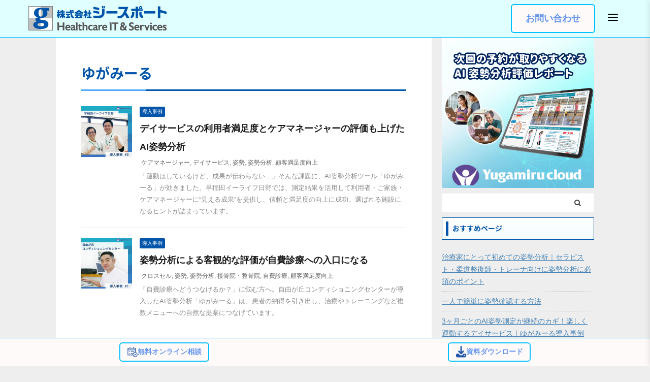

--- FILE ---
content_type: text/html; charset=UTF-8
request_url: https://www.gsport.co.jp/category/blog/yugamiru/page/4/
body_size: 32069
content:
<!DOCTYPE html>
<!--[if lt IE 7]>
<html class="ie6" lang="ja"> <![endif]-->
<!--[if IE 7]>
<html class="i7" lang="ja"> <![endif]-->
<!--[if IE 8]>
<html class="ie" lang="ja"> <![endif]-->
<!--[if gt IE 8]><!-->
<html lang="ja" class="s-navi-right s-navi-search-overlay ">
	<!--<![endif]-->
	<head prefix="og: http://ogp.me/ns# fb: http://ogp.me/ns/fb# article: http://ogp.me/ns/article#">
		<meta charset="UTF-8" >
		<meta name="viewport" content="width=device-width,initial-scale=1.0,user-scalable=no,viewport-fit=cover">
		<meta name="format-detection" content="telephone=no" >
		<meta name="referrer" content="no-referrer-when-downgrade"/>

					<meta name="robots" content="noindex,follow">
		
		<link rel="alternate" type="application/rss+xml" title="株式会社ジースポート RSS Feed" href="https://www.gsport.co.jp/feed/" />
		<link rel="pingback" href="https://www.gsport.co.jp/xmlrpc.php" >
		<!--[if lt IE 9]>
		<script src="https://www.gsport.co.jp/wp-content/themes/stingerpro2/js/html5shiv.js"></script>
		<![endif]-->
				<!-- Google Tag Manager -->
<script>(function(w,d,s,l,i){w[l]=w[l]||[];w[l].push({'gtm.start':
new Date().getTime(),event:'gtm.js'});var f=d.getElementsByTagName(s)[0],
j=d.createElement(s),dl=l!='dataLayer'?'&l='+l:'';j.async=true;j.src=
'https://www.googletagmanager.com/gtm.js?id='+i+dl;f.parentNode.insertBefore(j,f);
})(window,document,'script','dataLayer','GTM-5D36GP');</script>
<!-- End Google Tag Manager --><!-- Google Tag Manager -->
<script>(function(w,d,s,l,i){w[l]=w[l]||[];w[l].push({'gtm.start':
new Date().getTime(),event:'gtm.js'});var f=d.getElementsByTagName(s)[0],
j=d.createElement(s),dl=l!='dataLayer'?'&l='+l:'';j.async=true;j.src=
'https://www.googletagmanager.com/gtm.js?id='+i+dl;f.parentNode.insertBefore(j,f);
})(window,document,'script','dataLayer','GTM-KCJBM2');</script>
<!-- End Google Tag Manager --><meta name='robots' content='max-image-preview:large' />

<!-- Google Tag Manager by PYS -->
    <script data-cfasync="false" data-pagespeed-no-defer>
	    window.dataLayerPYS = window.dataLayerPYS || [];
	</script>
<!-- End Google Tag Manager by PYS -->
<!-- Google Tag Manager by PYS -->
<script data-cfasync="false" data-pagespeed-no-defer>
	var pys_datalayer_name = "dataLayer";
	window.dataLayerPYS = window.dataLayerPYS || [];</script> 
<!-- End Google Tag Manager by PYS -->    <!-- Start VWO Common Smartcode -->
    <script data-cfasync="false" nowprocket type='text/javascript'>
        var _vwo_clicks = 10;
    </script>
    <!-- End VWO Common Smartcode -->
        <!-- Start VWO Async SmartCode -->
    <link rel="preconnect" href="https://dev.visualwebsiteoptimizer.com" />
    <script data-cfasync="false" nowprocket type='text/javascript' id='vwoCode'>
        /* Fix: wp-rocket (application/ld+json) */
        window._vwo_code || (function () {
            var account_id=1100425,
                version=2.1,
                settings_tolerance=2000,
                library_tolerance=2500,
                use_existing_jquery=false,
                hide_element='body',
                hide_element_style = 'opacity:0 !important;filter:alpha(opacity=0) !important;background:none !important;transition:none !important;',
                /* DO NOT EDIT BELOW THIS LINE */
                f=false,w=window,d=document,v=d.querySelector('#vwoCode'),cK='_vwo_'+account_id+'_settings',cc={};try{var c=JSON.parse(localStorage.getItem('_vwo_'+account_id+'_config'));cc=c&&typeof c==='object'?c:{}}catch(e){}var stT=cc.stT==='session'?w.sessionStorage:w.localStorage;code={use_existing_jquery:function(){return typeof use_existing_jquery!=='undefined'?use_existing_jquery:undefined},library_tolerance:function(){return typeof library_tolerance!=='undefined'?library_tolerance:undefined},settings_tolerance:function(){return cc.sT||settings_tolerance},hide_element_style:function(){return'{'+(cc.hES||hide_element_style)+'}'},hide_element:function(){if(performance.getEntriesByName('first-contentful-paint')[0]){return''}return typeof cc.hE==='string'?cc.hE:hide_element},getVersion:function(){return version},finish:function(e){if(!f){f=true;var t=d.getElementById('_vis_opt_path_hides');if(t)t.parentNode.removeChild(t);if(e)(new Image).src='https://dev.visualwebsiteoptimizer.com/ee.gif?a='+account_id+e}},finished:function(){return f},addScript:function(e){var t=d.createElement('script');t.type='text/javascript';if(e.src){t.src=e.src}else{t.text=e.text}d.getElementsByTagName('head')[0].appendChild(t)},load:function(e,t){var i=this.getSettings(),n=d.createElement('script'),r=this;t=t||{};if(i){n.textContent=i;d.getElementsByTagName('head')[0].appendChild(n);if(!w.VWO||VWO.caE){stT.removeItem(cK);r.load(e)}}else{var o=new XMLHttpRequest;o.open('GET',e,true);o.withCredentials=!t.dSC;o.responseType=t.responseType||'text';o.onload=function(){if(t.onloadCb){return t.onloadCb(o,e)}if(o.status===200||o.status===304){_vwo_code.addScript({text:o.responseText})}else{_vwo_code.finish('&e=loading_failure:'+e)}};o.onerror=function(){if(t.onerrorCb){return t.onerrorCb(e)}_vwo_code.finish('&e=loading_failure:'+e)};o.send()}},getSettings:function(){try{var e=stT.getItem(cK);if(!e){return}e=JSON.parse(e);if(Date.now()>e.e){stT.removeItem(cK);return}return e.s}catch(e){return}},init:function(){if(d.URL.indexOf('__vwo_disable__')>-1)return;var e=this.settings_tolerance();w._vwo_settings_timer=setTimeout(function(){_vwo_code.finish();stT.removeItem(cK)},e);var t;if(this.hide_element()!=='body'){t=d.createElement('style');var i=this.hide_element(),n=i?i+this.hide_element_style():'',r=d.getElementsByTagName('head')[0];t.setAttribute('id','_vis_opt_path_hides');v&&t.setAttribute('nonce',v.nonce);t.setAttribute('type','text/css');if(t.styleSheet)t.styleSheet.cssText=n;else t.appendChild(d.createTextNode(n));r.appendChild(t)}else{t=d.getElementsByTagName('head')[0];var n=d.createElement('div');n.style.cssText='z-index: 2147483647 !important;position: fixed !important;left: 0 !important;top: 0 !important;width: 100% !important;height: 100% !important;background: white !important;';n.setAttribute('id','_vis_opt_path_hides');n.classList.add('_vis_hide_layer');t.parentNode.insertBefore(n,t.nextSibling)}var o='https://dev.visualwebsiteoptimizer.com/j.php?a='+account_id+'&u='+encodeURIComponent(d.URL)+'&vn='+version;if(w.location.search.indexOf('_vwo_xhr')!==-1){this.addScript({src:o})}else{this.load(o+'&x=true')}}};w._vwo_code=code;code.init();})();
    </script>
    <!-- End VWO Async SmartCode -->
    <meta name="description" content="はかる、みる、わかる 身体機能の「はかる、見る、分かる」により、暮らしを豊かにし、事業を活性化させるバイオメカニクスAI・ソリューションを提供します。 テクノロジー 我々はヘルスケアに特化したIT企業" /><title>ゆがみーる - 株式会社ジースポート - 4ページ</title>
<link rel='dns-prefetch' href='//ajax.googleapis.com' />
<link rel='dns-prefetch' href='//www.google.com' />
<link rel='dns-prefetch' href='//cdn.jsdelivr.net' />
<link rel='dns-prefetch' href='//res.cloudinary.com' />
<link rel='preconnect' href='https://res.cloudinary.com' />
<script type="text/javascript">
/* <![CDATA[ */
window._wpemojiSettings = {"baseUrl":"https:\/\/s.w.org\/images\/core\/emoji\/15.0.3\/72x72\/","ext":".png","svgUrl":"https:\/\/s.w.org\/images\/core\/emoji\/15.0.3\/svg\/","svgExt":".svg","source":{"concatemoji":"https:\/\/www.gsport.co.jp\/wp-includes\/js\/wp-emoji-release.min.js?ver=6.5.5"}};
/*! This file is auto-generated */
!function(i,n){var o,s,e;function c(e){try{var t={supportTests:e,timestamp:(new Date).valueOf()};sessionStorage.setItem(o,JSON.stringify(t))}catch(e){}}function p(e,t,n){e.clearRect(0,0,e.canvas.width,e.canvas.height),e.fillText(t,0,0);var t=new Uint32Array(e.getImageData(0,0,e.canvas.width,e.canvas.height).data),r=(e.clearRect(0,0,e.canvas.width,e.canvas.height),e.fillText(n,0,0),new Uint32Array(e.getImageData(0,0,e.canvas.width,e.canvas.height).data));return t.every(function(e,t){return e===r[t]})}function u(e,t,n){switch(t){case"flag":return n(e,"\ud83c\udff3\ufe0f\u200d\u26a7\ufe0f","\ud83c\udff3\ufe0f\u200b\u26a7\ufe0f")?!1:!n(e,"\ud83c\uddfa\ud83c\uddf3","\ud83c\uddfa\u200b\ud83c\uddf3")&&!n(e,"\ud83c\udff4\udb40\udc67\udb40\udc62\udb40\udc65\udb40\udc6e\udb40\udc67\udb40\udc7f","\ud83c\udff4\u200b\udb40\udc67\u200b\udb40\udc62\u200b\udb40\udc65\u200b\udb40\udc6e\u200b\udb40\udc67\u200b\udb40\udc7f");case"emoji":return!n(e,"\ud83d\udc26\u200d\u2b1b","\ud83d\udc26\u200b\u2b1b")}return!1}function f(e,t,n){var r="undefined"!=typeof WorkerGlobalScope&&self instanceof WorkerGlobalScope?new OffscreenCanvas(300,150):i.createElement("canvas"),a=r.getContext("2d",{willReadFrequently:!0}),o=(a.textBaseline="top",a.font="600 32px Arial",{});return e.forEach(function(e){o[e]=t(a,e,n)}),o}function t(e){var t=i.createElement("script");t.src=e,t.defer=!0,i.head.appendChild(t)}"undefined"!=typeof Promise&&(o="wpEmojiSettingsSupports",s=["flag","emoji"],n.supports={everything:!0,everythingExceptFlag:!0},e=new Promise(function(e){i.addEventListener("DOMContentLoaded",e,{once:!0})}),new Promise(function(t){var n=function(){try{var e=JSON.parse(sessionStorage.getItem(o));if("object"==typeof e&&"number"==typeof e.timestamp&&(new Date).valueOf()<e.timestamp+604800&&"object"==typeof e.supportTests)return e.supportTests}catch(e){}return null}();if(!n){if("undefined"!=typeof Worker&&"undefined"!=typeof OffscreenCanvas&&"undefined"!=typeof URL&&URL.createObjectURL&&"undefined"!=typeof Blob)try{var e="postMessage("+f.toString()+"("+[JSON.stringify(s),u.toString(),p.toString()].join(",")+"));",r=new Blob([e],{type:"text/javascript"}),a=new Worker(URL.createObjectURL(r),{name:"wpTestEmojiSupports"});return void(a.onmessage=function(e){c(n=e.data),a.terminate(),t(n)})}catch(e){}c(n=f(s,u,p))}t(n)}).then(function(e){for(var t in e)n.supports[t]=e[t],n.supports.everything=n.supports.everything&&n.supports[t],"flag"!==t&&(n.supports.everythingExceptFlag=n.supports.everythingExceptFlag&&n.supports[t]);n.supports.everythingExceptFlag=n.supports.everythingExceptFlag&&!n.supports.flag,n.DOMReady=!1,n.readyCallback=function(){n.DOMReady=!0}}).then(function(){return e}).then(function(){var e;n.supports.everything||(n.readyCallback(),(e=n.source||{}).concatemoji?t(e.concatemoji):e.wpemoji&&e.twemoji&&(t(e.twemoji),t(e.wpemoji)))}))}((window,document),window._wpemojiSettings);
/* ]]> */
</script>
<link rel='stylesheet' id='general-menu-style-css' href='https://www.gsport.co.jp/wp-content/themes/stingerpro2-child/general-menu/general-menu.css?ver=1.0.1' type='text/css' media='all' />
<style id='wp-emoji-styles-inline-css' type='text/css'>

	img.wp-smiley, img.emoji {
		display: inline !important;
		border: none !important;
		box-shadow: none !important;
		height: 1em !important;
		width: 1em !important;
		margin: 0 0.07em !important;
		vertical-align: -0.1em !important;
		background: none !important;
		padding: 0 !important;
	}
</style>
<link rel='stylesheet' id='browser-shots-frontend-css-css' href='https://www.gsport.co.jp/wp-content/plugins/browser-shots/dist/blocks.style.build.css?ver=1.7.4' type='text/css' media='all' />
<link rel='stylesheet' id='vk-components-style-css' href='https://www.gsport.co.jp/wp-content/plugins/vk-blocks/vendor/vektor-inc/vk-component/src//assets/css/vk-components.css?ver=1.6.5' type='text/css' media='all' />
<style id='classic-theme-styles-inline-css' type='text/css'>
/*! This file is auto-generated */
.wp-block-button__link{color:#fff;background-color:#32373c;border-radius:9999px;box-shadow:none;text-decoration:none;padding:calc(.667em + 2px) calc(1.333em + 2px);font-size:1.125em}.wp-block-file__button{background:#32373c;color:#fff;text-decoration:none}
</style>
<style id='global-styles-inline-css' type='text/css'>
body{--wp--preset--color--black: #000000;--wp--preset--color--cyan-bluish-gray: #abb8c3;--wp--preset--color--white: #ffffff;--wp--preset--color--pale-pink: #f78da7;--wp--preset--color--vivid-red: #cf2e2e;--wp--preset--color--luminous-vivid-orange: #ff6900;--wp--preset--color--luminous-vivid-amber: #fcb900;--wp--preset--color--light-green-cyan: #7bdcb5;--wp--preset--color--vivid-green-cyan: #00d084;--wp--preset--color--pale-cyan-blue: #8ed1fc;--wp--preset--color--vivid-cyan-blue: #0693e3;--wp--preset--color--vivid-purple: #9b51e0;--wp--preset--color--soft-red: #e6514c;--wp--preset--color--light-grayish-red: #fdebee;--wp--preset--color--vivid-yellow: #ffc107;--wp--preset--color--very-pale-yellow: #fffde7;--wp--preset--color--very-light-gray: #fafafa;--wp--preset--color--very-dark-gray: #313131;--wp--preset--color--original-color-a: #43a047;--wp--preset--color--original-color-b: #795548;--wp--preset--color--original-color-c: #ec407a;--wp--preset--color--original-color-d: #9e9d24;--wp--preset--gradient--vivid-cyan-blue-to-vivid-purple: linear-gradient(135deg,rgba(6,147,227,1) 0%,rgb(155,81,224) 100%);--wp--preset--gradient--light-green-cyan-to-vivid-green-cyan: linear-gradient(135deg,rgb(122,220,180) 0%,rgb(0,208,130) 100%);--wp--preset--gradient--luminous-vivid-amber-to-luminous-vivid-orange: linear-gradient(135deg,rgba(252,185,0,1) 0%,rgba(255,105,0,1) 100%);--wp--preset--gradient--luminous-vivid-orange-to-vivid-red: linear-gradient(135deg,rgba(255,105,0,1) 0%,rgb(207,46,46) 100%);--wp--preset--gradient--very-light-gray-to-cyan-bluish-gray: linear-gradient(135deg,rgb(238,238,238) 0%,rgb(169,184,195) 100%);--wp--preset--gradient--cool-to-warm-spectrum: linear-gradient(135deg,rgb(74,234,220) 0%,rgb(151,120,209) 20%,rgb(207,42,186) 40%,rgb(238,44,130) 60%,rgb(251,105,98) 80%,rgb(254,248,76) 100%);--wp--preset--gradient--blush-light-purple: linear-gradient(135deg,rgb(255,206,236) 0%,rgb(152,150,240) 100%);--wp--preset--gradient--blush-bordeaux: linear-gradient(135deg,rgb(254,205,165) 0%,rgb(254,45,45) 50%,rgb(107,0,62) 100%);--wp--preset--gradient--luminous-dusk: linear-gradient(135deg,rgb(255,203,112) 0%,rgb(199,81,192) 50%,rgb(65,88,208) 100%);--wp--preset--gradient--pale-ocean: linear-gradient(135deg,rgb(255,245,203) 0%,rgb(182,227,212) 50%,rgb(51,167,181) 100%);--wp--preset--gradient--electric-grass: linear-gradient(135deg,rgb(202,248,128) 0%,rgb(113,206,126) 100%);--wp--preset--gradient--midnight: linear-gradient(135deg,rgb(2,3,129) 0%,rgb(40,116,252) 100%);--wp--preset--font-size--small: 13px;--wp--preset--font-size--medium: 20px;--wp--preset--font-size--large: 36px;--wp--preset--font-size--x-large: 42px;--wp--preset--spacing--20: 0.44rem;--wp--preset--spacing--30: 0.67rem;--wp--preset--spacing--40: 1rem;--wp--preset--spacing--50: 1.5rem;--wp--preset--spacing--60: 2.25rem;--wp--preset--spacing--70: 3.38rem;--wp--preset--spacing--80: 5.06rem;--wp--preset--shadow--natural: 6px 6px 9px rgba(0, 0, 0, 0.2);--wp--preset--shadow--deep: 12px 12px 50px rgba(0, 0, 0, 0.4);--wp--preset--shadow--sharp: 6px 6px 0px rgba(0, 0, 0, 0.2);--wp--preset--shadow--outlined: 6px 6px 0px -3px rgba(255, 255, 255, 1), 6px 6px rgba(0, 0, 0, 1);--wp--preset--shadow--crisp: 6px 6px 0px rgba(0, 0, 0, 1);}:where(.is-layout-flex){gap: 0.5em;}:where(.is-layout-grid){gap: 0.5em;}body .is-layout-flex{display: flex;}body .is-layout-flex{flex-wrap: wrap;align-items: center;}body .is-layout-flex > *{margin: 0;}body .is-layout-grid{display: grid;}body .is-layout-grid > *{margin: 0;}:where(.wp-block-columns.is-layout-flex){gap: 2em;}:where(.wp-block-columns.is-layout-grid){gap: 2em;}:where(.wp-block-post-template.is-layout-flex){gap: 1.25em;}:where(.wp-block-post-template.is-layout-grid){gap: 1.25em;}.has-black-color{color: var(--wp--preset--color--black) !important;}.has-cyan-bluish-gray-color{color: var(--wp--preset--color--cyan-bluish-gray) !important;}.has-white-color{color: var(--wp--preset--color--white) !important;}.has-pale-pink-color{color: var(--wp--preset--color--pale-pink) !important;}.has-vivid-red-color{color: var(--wp--preset--color--vivid-red) !important;}.has-luminous-vivid-orange-color{color: var(--wp--preset--color--luminous-vivid-orange) !important;}.has-luminous-vivid-amber-color{color: var(--wp--preset--color--luminous-vivid-amber) !important;}.has-light-green-cyan-color{color: var(--wp--preset--color--light-green-cyan) !important;}.has-vivid-green-cyan-color{color: var(--wp--preset--color--vivid-green-cyan) !important;}.has-pale-cyan-blue-color{color: var(--wp--preset--color--pale-cyan-blue) !important;}.has-vivid-cyan-blue-color{color: var(--wp--preset--color--vivid-cyan-blue) !important;}.has-vivid-purple-color{color: var(--wp--preset--color--vivid-purple) !important;}.has-black-background-color{background-color: var(--wp--preset--color--black) !important;}.has-cyan-bluish-gray-background-color{background-color: var(--wp--preset--color--cyan-bluish-gray) !important;}.has-white-background-color{background-color: var(--wp--preset--color--white) !important;}.has-pale-pink-background-color{background-color: var(--wp--preset--color--pale-pink) !important;}.has-vivid-red-background-color{background-color: var(--wp--preset--color--vivid-red) !important;}.has-luminous-vivid-orange-background-color{background-color: var(--wp--preset--color--luminous-vivid-orange) !important;}.has-luminous-vivid-amber-background-color{background-color: var(--wp--preset--color--luminous-vivid-amber) !important;}.has-light-green-cyan-background-color{background-color: var(--wp--preset--color--light-green-cyan) !important;}.has-vivid-green-cyan-background-color{background-color: var(--wp--preset--color--vivid-green-cyan) !important;}.has-pale-cyan-blue-background-color{background-color: var(--wp--preset--color--pale-cyan-blue) !important;}.has-vivid-cyan-blue-background-color{background-color: var(--wp--preset--color--vivid-cyan-blue) !important;}.has-vivid-purple-background-color{background-color: var(--wp--preset--color--vivid-purple) !important;}.has-black-border-color{border-color: var(--wp--preset--color--black) !important;}.has-cyan-bluish-gray-border-color{border-color: var(--wp--preset--color--cyan-bluish-gray) !important;}.has-white-border-color{border-color: var(--wp--preset--color--white) !important;}.has-pale-pink-border-color{border-color: var(--wp--preset--color--pale-pink) !important;}.has-vivid-red-border-color{border-color: var(--wp--preset--color--vivid-red) !important;}.has-luminous-vivid-orange-border-color{border-color: var(--wp--preset--color--luminous-vivid-orange) !important;}.has-luminous-vivid-amber-border-color{border-color: var(--wp--preset--color--luminous-vivid-amber) !important;}.has-light-green-cyan-border-color{border-color: var(--wp--preset--color--light-green-cyan) !important;}.has-vivid-green-cyan-border-color{border-color: var(--wp--preset--color--vivid-green-cyan) !important;}.has-pale-cyan-blue-border-color{border-color: var(--wp--preset--color--pale-cyan-blue) !important;}.has-vivid-cyan-blue-border-color{border-color: var(--wp--preset--color--vivid-cyan-blue) !important;}.has-vivid-purple-border-color{border-color: var(--wp--preset--color--vivid-purple) !important;}.has-vivid-cyan-blue-to-vivid-purple-gradient-background{background: var(--wp--preset--gradient--vivid-cyan-blue-to-vivid-purple) !important;}.has-light-green-cyan-to-vivid-green-cyan-gradient-background{background: var(--wp--preset--gradient--light-green-cyan-to-vivid-green-cyan) !important;}.has-luminous-vivid-amber-to-luminous-vivid-orange-gradient-background{background: var(--wp--preset--gradient--luminous-vivid-amber-to-luminous-vivid-orange) !important;}.has-luminous-vivid-orange-to-vivid-red-gradient-background{background: var(--wp--preset--gradient--luminous-vivid-orange-to-vivid-red) !important;}.has-very-light-gray-to-cyan-bluish-gray-gradient-background{background: var(--wp--preset--gradient--very-light-gray-to-cyan-bluish-gray) !important;}.has-cool-to-warm-spectrum-gradient-background{background: var(--wp--preset--gradient--cool-to-warm-spectrum) !important;}.has-blush-light-purple-gradient-background{background: var(--wp--preset--gradient--blush-light-purple) !important;}.has-blush-bordeaux-gradient-background{background: var(--wp--preset--gradient--blush-bordeaux) !important;}.has-luminous-dusk-gradient-background{background: var(--wp--preset--gradient--luminous-dusk) !important;}.has-pale-ocean-gradient-background{background: var(--wp--preset--gradient--pale-ocean) !important;}.has-electric-grass-gradient-background{background: var(--wp--preset--gradient--electric-grass) !important;}.has-midnight-gradient-background{background: var(--wp--preset--gradient--midnight) !important;}.has-small-font-size{font-size: var(--wp--preset--font-size--small) !important;}.has-medium-font-size{font-size: var(--wp--preset--font-size--medium) !important;}.has-large-font-size{font-size: var(--wp--preset--font-size--large) !important;}.has-x-large-font-size{font-size: var(--wp--preset--font-size--x-large) !important;}
.wp-block-navigation a:where(:not(.wp-element-button)){color: inherit;}
:where(.wp-block-post-template.is-layout-flex){gap: 1.25em;}:where(.wp-block-post-template.is-layout-grid){gap: 1.25em;}
:where(.wp-block-columns.is-layout-flex){gap: 2em;}:where(.wp-block-columns.is-layout-grid){gap: 2em;}
.wp-block-pullquote{font-size: 1.5em;line-height: 1.6;}
</style>
<link rel='stylesheet' id='contact-form-7-css' href='https://www.gsport.co.jp/wp-content/plugins/contact-form-7/includes/css/styles.css?ver=5.9.8' type='text/css' media='all' />
<link rel='stylesheet' id='pz-linkcard-css-css' href='//www.gsport.co.jp/wp-content/uploads/pz-linkcard/style/style.min.css?ver=2.5.6.5.1' type='text/css' media='all' />
<link rel='stylesheet' id='st-af-cpt-css' href='https://www.gsport.co.jp/wp-content/plugins/st-af-cpt/assets/css/style.css?ver=1.0.0' type='text/css' media='all' />
<link rel='stylesheet' id='toc-screen-css' href='https://www.gsport.co.jp/wp-content/plugins/table-of-contents-plus/screen.min.css?ver=2411.1' type='text/css' media='all' />
<link rel='stylesheet' id='vk-swiper-style-css' href='https://www.gsport.co.jp/wp-content/plugins/vk-blocks/vendor/vektor-inc/vk-swiper/src/assets/css/swiper-bundle.min.css?ver=11.0.2' type='text/css' media='all' />
<link rel='stylesheet' id='vkblocks-bootstrap-css' href='https://www.gsport.co.jp/wp-content/plugins/vk-blocks/build/bootstrap_vk_using.css?ver=4.3.1' type='text/css' media='all' />
<link rel='stylesheet' id='wordpress-popular-posts-css-css' href='https://www.gsport.co.jp/wp-content/plugins/wordpress-popular-posts/assets/css/wpp.css?ver=6.3.2' type='text/css' media='all' />
<link rel='stylesheet' id='vk-blocks-build-css-css' href='https://www.gsport.co.jp/wp-content/plugins/vk-blocks/build/block-build.css?ver=1.104.0.1' type='text/css' media='all' />
<style id='vk-blocks-build-css-inline-css' type='text/css'>
:root {--vk_flow-arrow: url(https://www.gsport.co.jp/wp-content/plugins/vk-blocks/inc/vk-blocks/images/arrow_bottom.svg);--vk_image-mask-circle: url(https://www.gsport.co.jp/wp-content/plugins/vk-blocks/inc/vk-blocks/images/circle.svg);--vk_image-mask-wave01: url(https://www.gsport.co.jp/wp-content/plugins/vk-blocks/inc/vk-blocks/images/wave01.svg);--vk_image-mask-wave02: url(https://www.gsport.co.jp/wp-content/plugins/vk-blocks/inc/vk-blocks/images/wave02.svg);--vk_image-mask-wave03: url(https://www.gsport.co.jp/wp-content/plugins/vk-blocks/inc/vk-blocks/images/wave03.svg);--vk_image-mask-wave04: url(https://www.gsport.co.jp/wp-content/plugins/vk-blocks/inc/vk-blocks/images/wave04.svg);}
:root { --vk-size-text: 16px; /* --vk-color-primary is deprecated. */ --vk-color-primary:#337ab7; }

	:root {

		--vk-balloon-border-width:1px;

		--vk-balloon-speech-offset:-12px;
	}
	
</style>
<link rel='stylesheet' id='vk-font-awesome-css' href='https://www.gsport.co.jp/wp-content/plugins/vk-blocks/vendor/vektor-inc/font-awesome-versions/src/versions/6/css/all.min.css?ver=6.4.2' type='text/css' media='all' />
<link rel='stylesheet' id='tablepress-default-css' href='https://www.gsport.co.jp/wp-content/tablepress-combined.min.css?ver=2' type='text/css' media='all' />
<link rel='stylesheet' id='normalize-css' href='https://www.gsport.co.jp/wp-content/themes/stingerpro2/css/normalize.css?ver=1.5.9' type='text/css' media='all' />
<link rel='stylesheet' id='st_svg-css' href='https://www.gsport.co.jp/wp-content/themes/stingerpro2/st_svg/style.css?ver=6.5.5' type='text/css' media='all' />
<link rel='stylesheet' id='slick-css' href='https://cdn.jsdelivr.net/npm/slick-carousel@1.8.1/slick/slick.min.css?ver=1.8.0' type='text/css' media='all' />
<link rel='stylesheet' id='slick-theme-css' href='https://cdn.jsdelivr.net/npm/slick-carousel@1.8.1/slick/slick-theme.min.css?ver=1.8.0' type='text/css' media='all' />
<link rel='stylesheet' id='fonts-googleapis-notosansjp-css' href='//fonts.googleapis.com/css?family=Noto+Sans+JP%3A400%2C700&#038;display=swap&#038;subset=japanese&#038;ver=6.5.5' type='text/css' media='all' />
<link rel='stylesheet' id='fonts-googleapis-lato700-css' href='//fonts.googleapis.com/css?family=Lato%3A700&#038;display=swap&#038;ver=6.5.5' type='text/css' media='all' />
<link rel='stylesheet' id='style-css' href='https://www.gsport.co.jp/wp-content/themes/stingerpro2/style.css?ver=6.5.5' type='text/css' media='all' />
<link rel='stylesheet' id='st-themecss-css' href='https://www.gsport.co.jp/wp-content/themes/stingerpro2/st-themecss-loader.php?ver=6.5.5' type='text/css' media='all' />
<script type="text/javascript">
/* <![CDATA[ */
var CLDLB = {"image_optimization":"on","image_format":"auto","image_quality":"auto","enable_breakpoints":"on","breakpoints":3,"bytes_step":200,"max_width":2048,"min_width":800,"image_freeform":"","image_preview":"https:\/\/res.cloudinary.com\/demo\/image\/upload\/w_600\/sample.jpg","video_player":"wp","video_controls":"on","video_loop":"off","video_autoplay_mode":"off","video_limit_bitrate":"off","video_bitrate":"500","video_optimization":"on","video_format":"auto","video_quality":"auto","video_freeform":"","video_preview":"","svg_support":"off","use_lazy_load":"on","lazy_threshold":"100px","lazy_custom_color":"rgba(153,153,153,0.5)","lazy_animate":"on","lazy_placeholder":"blur","lazyload_preview":"https:\/\/res.cloudinary.com\/demo\/image\/upload\/w_600\/sample.jpg","pixel_step":200,"dpr":"2X","breakpoints_preview":"https:\/\/res.cloudinary.com\/demo\/image\/upload\/w_600\/sample.jpg","image_delivery":"on","crop_sizes":"","video_delivery":"on","placeholder":"e_blur:2000,q_1,f_auto","base_url":"https:\/\/res.cloudinary.com\/yugamiru"};!function(){"use strict";function t(t,e){(null==e||e>t.length)&&(e=t.length);for(var i=0,r=new Array(e);i<e;i++)r[i]=t[i];return r}function e(e){return function(e){if(Array.isArray(e))return t(e)}(e)||function(t){if("undefined"!=typeof Symbol&&null!=t[Symbol.iterator]||null!=t["@@iterator"])return Array.from(t)}(e)||function(e,i){if(e){if("string"==typeof e)return t(e,i);var r=Object.prototype.toString.call(e).slice(8,-1);return"Object"===r&&e.constructor&&(r=e.constructor.name),"Map"===r||"Set"===r?Array.from(e):"Arguments"===r||/^(?:Ui|I)nt(?:8|16|32)(?:Clamped)?Array$/.test(r)?t(e,i):void 0}}(e)||function(){throw new TypeError("Invalid attempt to spread non-iterable instance.\nIn order to be iterable, non-array objects must have a [Symbol.iterator]() method.")}()}var i={deviceDensity:window.devicePixelRatio?window.devicePixelRatio:"auto",density:null,config:CLDLB||{},lazyThreshold:0,enabled:!1,sizeBands:[],iObserver:null,pObserver:null,rObserver:null,aboveFold:!0,minPlaceholderThreshold:500,bind:function(t){var e=this;t.CLDbound=!0,this.enabled||this._init();var i=t.dataset.size.split(" ");t.originalWidth=i[0],t.originalHeight=i[1],this.pObserver?(this.aboveFold&&this.inInitialView(t)?this.buildImage(t):(this.pObserver.observe(t),this.iObserver.observe(t)),t.addEventListener("error",(function(i){t.srcset="",t.src='data:image/svg+xml;utf8,<svg xmlns="http://www.w3.org/2000/svg"><rect width="100%" height="100%" fill="rgba(0,0,0,0.1)"/><text x="50%" y="50%" fill="red" text-anchor="middle" dominant-baseline="middle">%26%23x26A0%3B︎</text></svg>',e.rObserver.unobserve(t)}))):this.setupFallback(t)},buildImage:function(t){t.dataset.srcset?(t.cld_loaded=!0,t.srcset=t.dataset.srcset):(t.src=this.getSizeURL(t),t.dataset.responsive&&this.rObserver.observe(t))},inInitialView:function(t){var e=t.getBoundingClientRect();return this.aboveFold=e.top<window.innerHeight+this.lazyThreshold,this.aboveFold},setupFallback:function(t){var e=this,i=[];this.sizeBands.forEach((function(r){if(r<=t.originalWidth){var n=e.getSizeURL(t,r,!0)+" ".concat(r,"w");-1===i.indexOf(n)&&i.push(n)}})),t.srcset=i.join(","),t.sizes="(max-width: ".concat(t.originalWidth,"px) 100vw, ").concat(t.originalWidth,"px")},_init:function(){this.enabled=!0,this._calcThreshold(),this._getDensity();for(var t=parseInt(this.config.max_width),e=parseInt(this.config.min_width),i=parseInt(this.config.pixel_step);t-i>=e;)t-=i,this.sizeBands.push(t);"undefined"!=typeof IntersectionObserver&&this._setupObservers(),this.enabled=!0},_setupObservers:function(){var t=this,e={rootMargin:this.lazyThreshold+"px 0px "+this.lazyThreshold+"px 0px"},i=this.minPlaceholderThreshold<2*this.lazyThreshold?2*this.lazyThreshold:this.minPlaceholderThreshold,r={rootMargin:i+"px 0px "+i+"px 0px"};this.rObserver=new ResizeObserver((function(e,i){e.forEach((function(e){e.target.cld_loaded&&e.contentRect.width>=e.target.cld_loaded&&(e.target.src=t.getSizeURL(e.target))}))})),this.iObserver=new IntersectionObserver((function(e,i){e.forEach((function(e){e.isIntersecting&&(t.buildImage(e.target),i.unobserve(e.target),t.pObserver.unobserve(e.target))}))}),e),this.pObserver=new IntersectionObserver((function(e,i){e.forEach((function(e){e.isIntersecting&&(e.target.src=t.getPlaceholderURL(e.target),i.unobserve(e.target))}))}),r)},_calcThreshold:function(){var t=this.config.lazy_threshold.replace(/[^0-9]/g,""),e=0;switch(this.config.lazy_threshold.replace(/[0-9]/g,"").toLowerCase()){case"em":e=parseFloat(getComputedStyle(document.body).fontSize)*t;break;case"rem":e=parseFloat(getComputedStyle(document.documentElement).fontSize)*t;break;case"vh":e=window.innerHeight/t*100;break;default:e=t}this.lazyThreshold=parseInt(e,10)},_getDensity:function(){var t=this.config.dpr?this.config.dpr.replace("X",""):"off";if("off"===t)return this.density=1,1;var e=this.deviceDensity;"max"!==t&&"auto"!==e&&(t=parseFloat(t),e=e>Math.ceil(t)?t:e),this.density=e},scaleWidth:function(t,e,i){var r=parseInt(this.config.max_width),n=Math.round(r/i);if(!e){e=t.width;for(var a=Math.round(e/i);-1===this.sizeBands.indexOf(e)&&a<n&&e<r;)e++,a=Math.round(e/i)}return e>r&&(e=r),t.originalWidth<e&&(e=t.originalWidth),e},scaleSize:function(t,e,i){var r=t.dataset.crop?parseFloat(t.dataset.crop):(t.originalWidth/t.originalHeight).toFixed(2),n=this.scaleWidth(t,e,r),a=Math.round(n/r),s=[];return t.dataset.transformationCrop?s.push(t.dataset.transformationCrop):t.dataset.crop||(s.push(t.dataset.crop?"c_fill":"c_scale"),t.dataset.crop&&s.push("g_auto")),s.push("w_"+n),s.push("h_"+a),i&&1!==this.density&&s.push("dpr_"+this.density),t.cld_loaded=n,{transformation:s.join(","),nameExtension:n+"x"+a}},getSizeURL:function(t,e){var i=this.scaleSize(t,e,!0);return[this.config.base_url,"image",t.dataset.delivery,"upload"===t.dataset.delivery?i.transformation:"",t.dataset.transformations,"v"+t.dataset.version,t.dataset.publicId+"?_i=AA"].filter(this.empty).join("/")},getPlaceholderURL:function(t){t.cld_placehold=!0;var e=this.scaleSize(t,null,!1);return[this.config.base_url,"image",t.dataset.delivery,e.transformation,this.config.placeholder,t.dataset.publicId].filter(this.empty).join("/")},empty:function(t){return void 0!==t&&0!==t.length}};window.CLDBind=function(t){t.CLDbound||i.bind(t)},window.initFallback=function(){e(document.querySelectorAll('img[data-cloudinary="lazy"]')).forEach((function(t){CLDBind(t)}))},window.addEventListener("load",(function(){initFallback()})),document.querySelector('script[src*="?cloudinary_lazy_load_loader"]')&&initFallback()}();
/* ]]> */
</script>
<script type="text/javascript" src="//ajax.googleapis.com/ajax/libs/jquery/1.11.3/jquery.min.js?ver=1.11.3" id="jquery-js"></script>
<script type="application/json" id="wpp-json">
/* <![CDATA[ */
{"sampling_active":1,"sampling_rate":100,"ajax_url":"https:\/\/www.gsport.co.jp\/wp-json\/wordpress-popular-posts\/v1\/popular-posts","api_url":"https:\/\/www.gsport.co.jp\/wp-json\/wordpress-popular-posts","ID":0,"token":"0f9809157a","lang":"ja","debug":0}
/* ]]> */
</script>
<script type="text/javascript" src="https://www.gsport.co.jp/wp-content/plugins/wordpress-popular-posts/assets/js/wpp.min.js?ver=6.3.2" id="wpp-js-js"></script>
<script type="text/javascript" src="https://www.gsport.co.jp/wp-content/themes/stingerpro2/js/smoothscroll.js?ver=6.5.5" id="smoothscroll-js"></script>
<link rel="https://api.w.org/" href="https://www.gsport.co.jp/wp-json/" /><link rel="alternate" type="application/json" href="https://www.gsport.co.jp/wp-json/wp/v2/categories/65" />		<script type="text/javascript">
				(function(c,l,a,r,i,t,y){
					c[a]=c[a]||function(){(c[a].q=c[a].q||[]).push(arguments)};t=l.createElement(r);t.async=1;
					t.src="https://www.clarity.ms/tag/"+i+"?ref=wordpress";y=l.getElementsByTagName(r)[0];y.parentNode.insertBefore(t,y);
				})(window, document, "clarity", "script", "u591ah288n");
		</script>
		            <style id="wpp-loading-animation-styles">@-webkit-keyframes bgslide{from{background-position-x:0}to{background-position-x:-200%}}@keyframes bgslide{from{background-position-x:0}to{background-position-x:-200%}}.wpp-widget-placeholder,.wpp-widget-block-placeholder,.wpp-shortcode-placeholder{margin:0 auto;width:60px;height:3px;background:#dd3737;background:linear-gradient(90deg,#dd3737 0%,#571313 10%,#dd3737 100%);background-size:200% auto;border-radius:3px;-webkit-animation:bgslide 1s infinite linear;animation:bgslide 1s infinite linear}</style>
            <meta name="thumbnail" content="https://res.cloudinary.com/yugamiru/images/v1633580556/gsportcojp-ogp/gsportcojp-ogp.jpg?_i=AA">
<link rel="prev" href="https://www.gsport.co.jp/category/blog/yugamiru/page/3/" />
<link rel="next" href="https://www.gsport.co.jp/category/blog/yugamiru/page/5/" />
<noscript><style>.lazyload[data-src]{display:none !important;}</style></noscript><style>.lazyload{background-image:none !important;}.lazyload:before{background-image:none !important;}</style><style type="text/css" id="custom-background-css">
body.custom-background { background-color: #eeeeee; }
</style>
	<script>
window.WebFontConfig = {
  google: { families: ['Noto+Sans+JP'] },
  active: function() {
    sessionStorage.fonts = true;
  }
};
   (function(d) {
      var wf = d.createElement('script'), s = d.scripts[0];
      wf.src = 'https://ajax.googleapis.com/ajax/libs/webfont/1.6.26/webfont.js';
      wf.async = true;
      s.parentNode.insertBefore(wf, s);
   })(document);
</script>	
	<link rel="icon" href="https://res.cloudinary.com/yugamiru/images/w_32,h_32,c_fill,g_auto/f_auto,q_auto/v1633580499/cropped-gsport-favicon/cropped-gsport-favicon.png?_i=AA" sizes="32x32" />
<link rel="icon" href="https://res.cloudinary.com/yugamiru/images/w_192,h_192,c_fill,g_auto/f_auto,q_auto/v1633580499/cropped-gsport-favicon/cropped-gsport-favicon.png?_i=AA" sizes="192x192" />
<link rel="apple-touch-icon" href="https://res.cloudinary.com/yugamiru/images/w_180,h_180,c_fill,g_auto/f_auto,q_auto/v1633580499/cropped-gsport-favicon/cropped-gsport-favicon.png?_i=AA" />
<meta name="msapplication-TileImage" content="https://res.cloudinary.com/yugamiru/images/w_270,h_270,c_fill,g_auto/f_auto,q_auto/v1633580499/cropped-gsport-favicon/cropped-gsport-favicon.png?_i=AA" />

<link rel="preload" href="https://www.gsport.co.jp/wp-content/themes/stingerpro2/css/fontawesome/css/font-awesome-animation.min.css?ver=5.8.1" as="style" onload="this.onload=null;this.rel='stylesheet'">
 <noscript><link rel="stylesheet" href="https://www.gsport.co.jp/wp-content/themes/stingerpro2/css/fontawesome/css/font-awesome-animation.min.css?ver=5.8.1"></noscript>
 <script>
 /*! loadCSS. [c]2017 Filament Group, Inc. MIT License */
!function(c){"use strict";function e(e,t,n,o){var r,i,d=c.document,a=d.createElement("link");i=t||(r=(d.body||d.getElementsByTagName("head")[0]).childNodes)[r.length-1];var f=d.styleSheets;if(o)for(var l in o)o.hasOwnProperty(l)&&a.setAttribute(l,o[l]);a.rel="stylesheet",a.href=e,a.media="only x",function e(t){if(d.body)return t();setTimeout(function(){e(t)})}(function(){i.parentNode.insertBefore(a,t?i:i.nextSibling)});var s=function(e){for(var t=a.href,n=f.length;n--;)if(f[n].href===t)return e();setTimeout(function(){s(e)})};function u(){a.addEventListener&&a.removeEventListener("load",u),a.media=n||"all"}return a.addEventListener&&a.addEventListener("load",u),(a.onloadcssdefined=s)(u),a}"undefined"!=typeof exports?exports.loadCSS=e:c.loadCSS=e}("undefined"!=typeof global?global:this);
 </script> 	 
<link rel="preload" href="https://www.gsport.co.jp/wp-content/plugins/contact-form-7/includes/css/styles.css?ver=5.4.2" as="style" onload="this.onload=null;this.rel='stylesheet'">
 <noscript><link rel="stylesheet" href="https://www.gsport.co.jp/wp-content/plugins/contact-form-7/includes/css/styles.css?ver=5.4.2"></noscript>
 <script>
 /*! loadCSS. [c]2017 Filament Group, Inc. MIT License */
!function(c){"use strict";function e(e,t,n,o){var r,i,d=c.document,a=d.createElement("link");i=t||(r=(d.body||d.getElementsByTagName("head")[0]).childNodes)[r.length-1];var f=d.styleSheets;if(o)for(var l in o)o.hasOwnProperty(l)&&a.setAttribute(l,o[l]);a.rel="stylesheet",a.href=e,a.media="only x",function e(t){if(d.body)return t();setTimeout(function(){e(t)})}(function(){i.parentNode.insertBefore(a,t?i:i.nextSibling)});var s=function(e){for(var t=a.href,n=f.length;n--;)if(f[n].href===t)return e();setTimeout(function(){s(e)})};function u(){a.addEventListener&&a.removeEventListener("load",u),a.media=n||"all"}return a.addEventListener&&a.addEventListener("load",u),(a.onloadcssdefined=s)(u),a}"undefined"!=typeof exports?exports.loadCSS=e:c.loadCSS=e}("undefined"!=typeof global?global:this);
 </script>		<style type="text/css" id="wp-custom-css">
			html {
	scroll-behavior: smooth;
}
/* ヘッダー用メニュー */
#headbox {
	padding: 12px !important;
}
#header-l {
	padding: 0;
}
#st-text-logo {
	padding: 0;
}
#st-text-logo .sitename-only {
	padding: 0;
}
#st-text-logo .sitename-only .sitename-only-img {
	height: 36px;
	padding: 0;
	margin: 0;
}
@media only screen and (min-width: 600px) {
	#headbox {
		display: flex;
		align-items: center;
		justify-content: space-between;
		padding: 16px 24px !important;
		margin: 0 auto;
		text-align: left;
	}
	.pcnone {
		display: none;
	}
	#header-l {
		display: flex;
		align-items: center;
		padding-top: 0;
	}
	#st-icon-logo {
		padding-right: 15px;
		margin-bottom: 0;
	}
	#st-text-logo {
		padding-bottom: 0;
	}
		#st-text-logo .sitename-only {
		padding: 0;
	}
	#st-text-logo .sitename-only .sitename-only-img {
		height: 50px;
		padding-top: 2px;
		margin: 0;
	}
	header .sitename a:hover {
		opacity: 0.8;
	}
	#header-r {
		padding-top: 0;
	}
	.smanone {
		display: block;
	}
	#header-r .head-telno {
		text-align: center;
		margin: 0;
		font-size: 25px;
		padding: 0 10px 10px;
		line-height: 27px;
	}
	#header-r a {
		text-decoration: none;
		color: #05a;
	}
	.colum1.st-lp-wide .widget_text {
		margin-left: auto;
		margin-right: auto;
	}
	header .headbox .textwidget {
		background: #333;
		color: #fff;
		padding: 5px 10px;
		border-radius: 3px;
		max-width: 100%;
		box-sizing: border-box;
	}
	#st-menuwide {
		background-color: #05a;
		padding: 0;
		margin: 0 auto;
	}
	nav.smanone {
		margin: 0 auto;
	}
	header .smanone ul.menu {
		display: flex;
		justify-content: center;
		flex-wrap: wrap;
	}
	header .smanone ul.menu li {
		border-right-color: #fff;
		width: 157.5px;
		box-sizing: border-box;
		list-style-type: none;
		float: left;
		height: 40px;
		text-align: center;
		position: relative;
		background: linear-gradient(150deg, rgba(0, 0, 0, 0), rgba(0, 0, 0, .25));
	}
	header .smanone ul.menu li:hover {
		background: linear-gradient(150deg, rgba(255, 255, 255, .25), rgba(255, 255, 255, 0));
	}
	header .smanone ul.menu>li:last-child a {
		color: #ff5;
	}
	header .smanone ul.menu li a {
		color: #fff;
		display: block;
		font-size: 13px;
		overflow: hidden;
		width: 100%;
		height: 100%;
		line-height: 40px;
		text-decoration: none;
		position: relative;
		z-index: 1;
	}
	header .smanone ul.sub-menu {
		display: none;
	}
	header .smanone ul.menu li li {
		border: none;
		
	}
	header .smanone ul.menu li li a {
		color: #05a;
		background: #fff;
		border-top: #05a dotted 1px;
		z-index: 100000;
	}
	header .smanone ul.menu li li a:hover {
		color: #05a;
		opacity: 0.9;
	}
	.st-middle-menu {
		display: none;
	}
}
/* スマートフォン用ミドルメニュー */
.st-middle-menu .menu > li {
	background: linear-gradient(150deg, rgba(0, 0, 0, 0), rgba(0, 0, 0, .25));
}
.st-middle-menu .menu > li:hover {
	background: linear-gradient(150deg, rgba(255, 255, 255, .25), rgba(255, 255, 255, 0));
}
.st-middle-menu .menu > li:last-child a {
	color: #ff5;
}
/* ヘッダーコピー */
#st-headerbox #st-header {
	display: flex;
	justify-content: center;
	align-items: center;
	padding: 0;
	margin: 0;
	width: 66.66667%;
}
@media only screen and (min-width: 600px) and (max-width: 959px) {
	#st-headerbox #st-header img {
		max-height: 375px;
	}
}
@media only screen and (min-width: 960px) {
	#st-headerbox #st-header img {
		max-height: 450px;
	}
}
@media only screen and (max-width: 599px) {
	#st-headerbox #st-header img {
		max-height: 225px;
	}
}
/* トップページ */
.home .colum1.st-lp-wide .st-lp-wide-wrapper:first-child {
	padding: 30px 15px 10px;
}
.home #solution .solution-row {
	margin: 0 -7.5px 32.5px;
}
.home #solution .solution-row > div {
	box-sizing: border-box;
	width: 100%;
	padding: 7.5px;
}
.home #solution .solution-col {
	background: #bdf;
	background: radial-gradient(circle, #def, #bdf);
	border-radius: 16px;
	box-shadow: 0 0 7.5px rgba(0, 0, 0, .0625);
	box-sizing: border-box;
	height: 100%;
	padding: 20px 25px 14px;
	display: flex;
	flex-direction: column;
	justify-content: center;
}
.home #solution .solution-col p {
	text-align: center;
	font-weight: bold;
	font-size: 16px;
	line-height: 26px;
	margin-bottom: 11px;
}
.home #solution .solution-col a {
	font-size: 13px;
	line-height: 13px;
}
.home .st-mybtn.st-mybtn-mini {
	width: 200px;
}
.home .st-mybtn.st-mybtn-mini a {
	text-align: center;
}
@media only screen and (min-width: 600px) {
	.home .colum1.st-lp-wide .st-lp-wide-wrapper:first-child {
		padding: 30px 30px 10px;
	}
	.home #solution .solution-row {
	display: flex;
	}
}
@media print, screen and (min-width: 960px) {
	.home .colum1.st-lp-wide .st-lp-wide-wrapper:first-child {
		padding: 40px 70px 20px;
	}
	.home #solution .solution-row {
		margin: 0 -13px 37px;
	}
	.home #solution .solution-row > div {
		padding: 13px;
	}
	.home #solution .solution-col {
		border-radius: 20px;
		box-shadow: 0 0 13px rgba(0, 0, 0, .0625);
		padding: 25px 32px 18px;
	}
	.home #solution .solution-col p {
		font-size: 20px;
		line-height: 33px;
		margin-bottom: 14px;
		}
	.home #solution .solution-col a {
		font-size: 16px;
		line-height: 16px;
	}
}
/* フッター */
#footer a:hover {
	color: #212121 !important; 
}
#st-text-logo img {
	height: 48px;
}
@media only screen and (max-width: 599px) {
	#footer {
		padding-bottom: 63px;
	}
	#st-text-logo img {
		height: 36px;
	}
}
/* 基本 */
.display--inline-block {
	display: inline-block;
}
.box-sizing--border-box {
	box-sizing:border-box;
}
.margin--0 {
	margin: 0 !important;
}
/* 表 */
tbody {
	background: #fff;
}
/* フレックスボックス */
.display--flex {
	display: flex;
}
.align-items--stretch {
	align-items: stretch !important;
}
/* ソリューションページ */
.page-id-893 main {
	padding-bottom: 0;
}
.page-id-893 .post {
	padding-bottom: 0;
}
#st-page.post-893 h1.entry-title {
	margin-bottom: 28px;
}
#st-page.post-893 .responbox50 {
	text-align: justify;
	font-feature-settings: "palt";
	padding: 28px;
	margin: 0;
}
#st-page.post-893 .solusion1 .responbox50 {
	background: #a9d4ff url('https://www.gsport.co.jp/wp-content/uploads/2021/09/solution1-bg-mo.jpg.webp') no-repeat top center/auto 360px;
}
#st-page.post-893 .solusion2 .responbox50 {
	background: #003f7e url('https://www.gsport.co.jp/wp-content/uploads/2021/09/solution2-bg-mo.jpg.webp') no-repeat top center/auto 360px;
}
#st-page.post-893 .solusion3 .responbox50 {
	background: #a9d4ff url('https://www.gsport.co.jp/wp-content/uploads/2021/09/solution3-bg-mo.jpg.webp') no-repeat top center/auto 360px;
}
#st-page.post-893 .solusion4 .responbox50 {
	background: #003f7e url('https://www.gsport.co.jp/wp-content/uploads/2021/09/solution4-bg-mo.jpg.webp') no-repeat top center/auto 360px;
}
#st-page.post-893 img {
	display: block;
	height: 42px;
}
#st-page.post-893 .lbox {
	max-width: 372px;
	height: 272px;
	display: flex;
	flex-direction: column;
	justify-content: flex-end;
	position: relative;
	margin-left: auto;
	margin-right: auto;
}
#st-page.post-893 .lbox div:first-child {
	margin-right: 1px;
	margin-bottom: 16px;
}
#st-page.post-893 .lbox p {
	font-weight: bold;
	font-size: 20px;
	line-height: 30px;
	margin-bottom: 0;
}
#st-page.post-893 .solusion-bright .lbox p {
	color: #000;
	text-shadow: 1px 1px 0 #fff;
}
#st-page.post-893 .solusion-dark .lbox p {
	color: #fff;
	text-shadow: 1px 1px 0 #000;
}
#st-page.post-893 .lbox div:last-child {
	margin-bottom: 14px;
}
#st-page.post-893 .rbox {
	max-width: 372px;
	display: flex;
	flex-direction: column;
	position: relative;
	margin-left: auto;
	margin-right: auto;
}
#st-page.post-893 .rbox div:first-child {
	margin-top: 26px;
}
#st-page.post-893 .rbox img {
	margin-left: auto;
}
#st-page.post-893 .rbox div:nth-child(2) {
	margin-top: 16.5px;
}
#st-page.post-893 .rbox div:last-child {
	text-align: center;
	margin-top: 13.5px;
}
#st-page.post-893 .rbox p {
	font-size: 14px;
	line-height: 21px;
	margin-bottom: 3px;
}
#st-page.post-893 .solusion-bright .rbox p {
	color: #000;
}
#st-page.post-893 .solusion-dark .rbox p {
	color: #fff;
}
#st-page.post-893 .list {
	margin-left: 17.5px;
	position: relative;
}
#st-page.post-893 .list::before {
	content: "▶";
	position: absolute;
	left: -18px;
}
#st-page.post-893 .rbox a {
	display: block;
	font-weight: bold;
	text-decoration: none;
	line-height: 14px;
	width: 112px;
	padding: 7px;
	margin-left: auto;
	margin-right: auto;
}
#st-page.post-893 .solusion-bright .rbox a {
	color: #000;
	border: solid 1px #000;
}
#st-page.post-893 .solusion-dark .rbox a {
	color: #fff;
	border: solid 1px #fff;
}
@media (min-width: 600px) {
	#st-page.post-893 h1.entry-title {
		margin-bottom: 40px;
	}
	#st-page.post-893 .responbox50 {
		padding: 0 10px;
	}
	#st-page.post-893 .solusion1 {
		background: url('https://www.gsport.co.jp/wp-content/uploads/2021/09/solution1-bg-pc.jpg.webp') center/cover;
	}
	#st-page.post-893 .solusion1 .responbox50 {
		background: none;
	}
	#st-page.post-893 .solusion2 {
		background: url('https://www.gsport.co.jp/wp-content/uploads/2021/09/solution2-bg-pc.jpg.webp') center/cover;
	}
	#st-page.post-893 .solusion2 .responbox50 {
		background: none;
	}
	#st-page.post-893 .solusion3 {
		background: url('https://www.gsport.co.jp/wp-content/uploads/2021/09/solution3-bg-pc.jpg.webp') center/cover;
	}
	#st-page.post-893 .solusion3 .responbox50 {
		background: none;
	}
	#st-page.post-893 .solusion4 {
		background: url('https://www.gsport.co.jp/wp-content/uploads/2021/09/solution4-bg-pc.jpg.webp') center/cover;
	}
	#st-page.post-893 .solusion4 .responbox50 {
		background: none;
	}
	#st-page.post-893 .lbox {
		max-width: none;
		height: 449px;
		padding: 40px;
	}
	#st-page.post-893 .lbox div:last-child {
		margin-bottom: 0;
	}
	#st-page.post-893 .rbox {
		max-width: none;
		height: 449px;
		padding: 40px;
	}
	#st-page.post-893 .rbox div:first-child {
		position: absolute;
		margin-top: 0;
		right: 40px;
	}
	#st-page.post-893 .rbox div:nth-child(2) {
		margin-top: 58.5px;
	}
}
@media (min-width: 960px) {
	#st-page.post-893 h1.entry-title {
		margin-bottom: 70px;
	}
	#st-page.post-893 #nocopy .st-lp-wide-content {
		max-width: 1200px;
	}
	#st-page.post-893 .responbox50 {
		padding: 0;
	}
	#st-page.post-893 .lbox, #st-page.post-893 .rbox {
		height: 649px;
		padding: 70px;
	}
	#st-page.post-893 img {
		height: 72px;
	}
	#st-page.post-893 .lbox div:first-child {
		margin-right: 1px;
		margin-bottom: 24.5px;
	}
	#st-page.post-893 .lbox p {
		font-size: 28px;
		line-height: 48px;
	}
	#st-page.post-893 .rbox div:first-child {
		right: 70px;
	}
	#st-page.post-893 .rbox div:nth-child(2) {
		margin-top: 100px;
	}
	#st-page.post-893 .rbox p {
		font-size: 17px;
		line-height: 29px;
		margin-bottom: 12px;
	}
	#st-page.post-893 .list {
		margin-left: 23px;
	}
	#st-page.post-893 .list::before {
		left: -23px;
	}
	#st-page.post-893 .rbox div:last-child {
		margin-top: 16px;
	}
	#st-page.post-893 .rbox a {
		font-size: 17px;
		line-height: 17px;
		width: 136px;
		padding: 12px;
	}
}
/* 英語 */
.page-id-2 .header-content-en {
	display: none;
}
.page-id-1862 .header-content-jp {
	display: none;
}
.page-id-1862 #topnews-box {
	display: none;
}
/*カテゴリ除外*/
.cat-item.cat-item-58 {
  display: none;
}
.cat-item.cat-item-63 {
  display: none;
}
/* PREV/NEXT非表示 */
.p-navi {
	display: none;
}
.grecaptcha-badge { visibility: hidden; }

/*章タイトル下の下線を追加修正*/
@media screen and (max-width: 767px) {
  .post .entry-title:not(.st-css-no) {
/*    border-bottom: none !important;*/
    padding-bottom: 0px;
  }
}
/*枠に丸み*/
.vk_borderBox.is-style-vk_borderBox-style-solid-kado-tit-onborder {
    border-radius: 12px; /* ← お好みの値に変更 */
}
/*ゆがみーるお問合せ帯状*/
@media screen and (max-width: 767px) {
  .universal-cta {
    padding-top: 40px;
    padding-bottom: 60px;
  }
}
.universal-cta {
  padding: 60px 20px;
  background: linear-gradient(135deg, #0254AA 0%, #0375C4 50%, #0254AA 100%);
  color: white;
  position: relative;
  text-align: center;
  box-shadow: inset 0 0 30px rgba(255, 255, 255, 0.1);
}

.cta-title {
  margin-bottom: 30px;
  font-size: 24px;
}

.cta-button {
  display: inline-flex;
  align-items: center;
  justify-content: center;
  padding: 14px 32px;
  background-color: #005bac;
  color: #fff;
  text-decoration: none;
  border-radius: 8px;
  font-weight: bold;
  font-size: 16px;
  transition: background-color 0.3s, transform 0.2s, color 0.3s;
  border: 2px solid #ffffff;
  box-shadow: 0 4px 10px rgba(0, 0, 0, 0.2);
}

.cta-button:hover {
  background-color: #ffffff;
  color: #005bac;
  transform: translateY(-2px);
}

.cta-text {
  margin: 0;
  padding-right: 10px;
}		</style>
							<!-- OGP -->
			<meta property="og:locale" content="ja_JP">
		<meta property="fb:app_id" content="925509691396941">
		
		<meta property="og:type" content="website">
		<meta property="og:title" content="株式会社ジースポート">
		<meta property="og:url" content="https://www.gsport.co.jp">
		<meta property="og:description" content="Healthcare IT &amp; Services">
		<meta property="og:site_name" content="株式会社ジースポート">
		<meta property="og:image" content="https://res.cloudinary.com/yugamiru/images/v1633580556/gsportcojp-ogp/gsportcojp-ogp.jpg?_i=AA">
	
						<meta name="twitter:card" content="summary_large_image">
				<meta name="twitter:site" content="@gsport2009">
		<meta name="twitter:title" content="株式会社ジースポート">
		<meta name="twitter:description" content="Healthcare IT &amp; Services">
		<meta name="twitter:image" content="https://res.cloudinary.com/yugamiru/images/v1633580556/gsportcojp-ogp/gsportcojp-ogp.jpg?_i=AA">
		<!-- /OGP -->
		


<script>
	jQuery(function(){
		jQuery('.st-btn-open').click(function(){
			jQuery(this).next('.st-slidebox').stop(true, true).slideToggle();
			jQuery(this).addClass('st-btn-open-click');
		});
	});
</script>


<script>
	jQuery(function(){
		jQuery("#toc_container:not(:has(ul ul))").addClass("only-toc");
		jQuery(".st-ac-box ul:has(.cat-item)").each(function(){
			jQuery(this).addClass("st-ac-cat");
		});
	});
</script>

<script>
	jQuery(function(){
						jQuery('.st-star').parent('.rankh4').css('padding-bottom','5px'); // スターがある場合のランキング見出し調整
	});
</script>


			<!--		<script src="https://www.googleoptimize.com/optimize.js?id=GTM-N3SFHKS"></script>-->
	</head>
	<body class="archive paged category category-yugamiru category-65 custom-background paged-4 category-paged-4 fa_v6_css vk-blocks not-front-page" ><!-- general-menu-header.php -->
<div class="general-menu-header-wrapper">
    <div class="general-menu-header-content">
        <!-- ロゴ -->
        <div class="general-menu-logo">
            <a href="https://www.gsport.co.jp">
                <img src="[data-uri]" alt="会社ロゴ" data-src="https://res.cloudinary.com/yugamiru/images/v1635478131/gsport-logo-header/gsport-logo-header-png?_i=AA" decoding="async" class="lazyload"><noscript><img width="544" height="96" src="[data-uri]" alt="会社ロゴ" data-eio="l" data-public-id="gsport-logo-header.png" class="wp-post-0 wp-image-1792" data-format="png" data-transformations="f_auto,q_auto" data-version="1635478131" data-responsive="1" data-size="544 96" data-delivery="upload" onload=";window.CLDBind?CLDBind(this):null;" data-cloudinary="lazy" /></noscript>
            </a>
        </div>
        
        <!-- 右側のコントロール -->
        <div style="display: flex; align-items: center;">
            <!-- お問い合わせボタン -->
            <a href="https://www.gsport.co.jp/form-survey-inq/" class="general-menu-contact-btn">お問い合わせ</a>
            
            <!-- ハンバーガーメニューボタン -->
            <button class="general-menu-hamburger" id="generalMenuHamburger">
                <!-- SVGハンバーガーアイコン（後で画像に変更可能） -->
                <svg viewBox="0 0 24 24">
                    <path d="M3 12h18M3 6h18M3 18h18" stroke="currentColor" stroke-width="2" stroke-linecap="round"/>
                </svg>
            </button>
        </div>
    </div>
</div>

<!-- ヘッダー用スペース -->
<div class="general-menu-header-space"></div>

<!-- オーバーレイ -->
<div class="general-menu-overlay" id="generalMenuOverlay"></div>

<!-- サイドメニュー -->
<div class="general-menu-sidebar" id="generalMenuSidebar">
    <div class="general-menu-sidebar-content">
        <!-- ホーム -->
        <div class="general-menu-item">
            <a href="https://www.gsport.co.jp" class="general-menu-link">ホーム</a>
        </div>

        <!-- ゆがみーるクラウド -->
        <div class="general-menu-item">
            <a href="https://www.gsport.co.jp/yugamiru-cloud/" class="general-menu-link">ゆがみーるクラウド</a>
        </div>

        <!-- ブログ -->
        <div class="general-menu-item">
            <a href="https://www.gsport.co.jp/blog/" class="general-menu-link">ブログ</a>
        </div>

        <!-- 導入事例 -->
        <div class="general-menu-item">
            <a href="https://www.gsport.co.jp/yugamiru-case-studies-list/" class="general-menu-link">導入事例</a>
        </div>

        <!-- 会社概要（アコーディオン） -->
        <div class="general-menu-item">
            <button class="general-menu-accordion-trigger" data-target="companyAccordion">
                会社概要
                <svg class="general-menu-accordion-icon" viewBox="0 0 24 24">
                    <path d="M6 9l6 6 6-6"/>
                </svg>
            </button>
            <div class="general-menu-accordion-content" id="companyAccordion">
              <!--  <a href="https://www.gsport.co.jp/company/president/">運営会社</a>-->
                <a href="https://www.gsport.co.jp/company/">会社概要</a>
            </div>
        </div>

        <!-- その他製品／サービス（アコーディオン） -->
        <div class="general-menu-item">
            <button class="general-menu-accordion-trigger" data-target="productsAccordion">
                その他製品／サービス
                <svg class="general-menu-accordion-icon" viewBox="0 0 24 24">
                    <path d="M6 9l6 6 6-6"/>
                </svg>
            </button>
            <div class="general-menu-accordion-content" id="productsAccordion">
                <a href="https://www.gsport.co.jp/products-2/armo/">ARMO</a>
                <a href="https://www.gsport.co.jp/products-2/dartfish/">DARTFISH</a>
                <a href="https://www.gsport.co.jp/products-2/">ソリューション</a>
            </div>
        </div>

        <!-- 言語切り替えボタン -->
        <div class="general-menu-item">
            <a href="https://www.gsport.co.jp/en/" class="general-menu-link" id="generalMenuLanguage">English</a>
        </div>
        	
        <!-- サイドメニュー内のお問い合わせボタン -->
        <a href="https://www.gsport.co.jp/form-survey-inq/" class="general-menu-sidebar-contact">お問い合わせ</a>
    </div>
</div>

<script>
	document.addEventListener("DOMContentLoaded", function() {
  const breadcrumb = document.getElementById("breadcrumb");
  if (breadcrumb) {
    breadcrumb.style.display = "none";
  }
});
</script><!-- Google Tag Manager (noscript) -->
<noscript><iframe src="https://www.googletagmanager.com/ns.html?id=GTM-5D36GP"
height="0" width="0" style="display:none;visibility:hidden"></iframe></noscript>
<!-- End Google Tag Manager (noscript) -->
				<div id="st-ami">
				<div id="wrapper" class="">
				<div id="wrapper-in">
					<header id="">
						<div id="headbox-bg">
							<div id="headbox">

								<nav id="s-navi" class="pcnone" data-st-nav data-st-nav-type="normal">
		<dl class="acordion is-active" data-st-nav-primary>
			<dt class="trigger">
				<p class="acordion_button"><span class="op op-menu has-text"><i class="fa st-svg-menu_cut"></i></span></p>

				
				
							<!-- 追加メニュー -->
							
							<!-- 追加メニュー2 -->
							
							</dt>

			<dd class="acordion_tree">
				<div class="acordion_tree_content">

					

												<div class="menu-%e3%83%98%e3%83%83%e3%83%80%e3%83%bc%e3%83%a1%e3%83%8b%e3%83%a5%e3%83%bc-container"><ul id="menu-%e3%83%98%e3%83%83%e3%83%80%e3%83%bc%e3%83%a1%e3%83%8b%e3%83%a5%e3%83%bc" class="menu"><li id="menu-item-1502" class="menu-item menu-item-type-post_type menu-item-object-page menu-item-1502"><a href="https://www.gsport.co.jp/solution/"><span class="menu-item-label">ソリューション</span></a></li>
<li id="menu-item-2028" class="menu-item menu-item-type-post_type menu-item-object-page menu-item-has-children menu-item-2028"><a href="https://www.gsport.co.jp/products-2/"><span class="menu-item-label">製品紹介</span></a>
<ul class="sub-menu">
	<li id="menu-item-1511" class="menu-item menu-item-type-custom menu-item-object-custom menu-item-1511"><a href="https://www.gsport.co.jp/yugamiru-cloud/"><span class="menu-item-label">ゆがみーる</span></a></li>
	<li id="menu-item-1513" class="menu-item menu-item-type-post_type menu-item-object-page menu-item-1513"><a href="https://www.gsport.co.jp/products-2/armo/"><span class="menu-item-label">ARMO®</span></a></li>
	<li id="menu-item-1512" class="menu-item menu-item-type-post_type menu-item-object-page menu-item-1512"><a href="https://www.gsport.co.jp/products-2/dartfish/"><span class="menu-item-label">DARTFISH</span></a></li>
</ul>
</li>
<li id="menu-item-1966" class="menu-item menu-item-type-post_type menu-item-object-page menu-item-has-children menu-item-1966"><a href="https://www.gsport.co.jp/company/"><span class="menu-item-label">会社概要</span></a>
<ul class="sub-menu">
	<li id="menu-item-1517" class="menu-item menu-item-type-post_type menu-item-object-page menu-item-1517"><a href="https://www.gsport.co.jp/company/mission-vision/"><span class="menu-item-label">ミッションとビジョン</span></a></li>
	<li id="menu-item-1652" class="menu-item menu-item-type-post_type menu-item-object-page menu-item-1652"><a href="https://www.gsport.co.jp/company/development-team/"><span class="menu-item-label">東京・インド開発チーム</span></a></li>
	<li id="menu-item-1515" class="menu-item menu-item-type-post_type menu-item-object-page menu-item-1515"><a href="https://www.gsport.co.jp/company/history/"><span class="menu-item-label">沿革</span></a></li>
	<li id="menu-item-1516" class="menu-item menu-item-type-post_type menu-item-object-page menu-item-1516"><a href="https://www.gsport.co.jp/company/president/"><span class="menu-item-label">メッセージ</span></a></li>
	<li id="menu-item-1514" class="menu-item menu-item-type-post_type menu-item-object-page menu-item-1514"><a href="https://www.gsport.co.jp/company/careers/"><span class="menu-item-label">採用情報</span></a></li>
</ul>
</li>
<li id="menu-item-529" class="menu-item menu-item-type-taxonomy menu-item-object-category current-category-ancestor menu-item-529"><a href="https://www.gsport.co.jp/category/blog/"><span class="menu-item-label">ブログ</span></a></li>
<li id="menu-item-58" class="menu-item menu-item-type-post_type menu-item-object-page menu-item-58"><a href="https://www.gsport.co.jp/inquiry/"><span class="menu-item-label">お問合せ</span></a></li>
<li id="menu-item-1584" class="menu-item menu-item-type-custom menu-item-object-custom menu-item-1584"><a href="https://www.gsport.co.jp/en/"><span class="menu-item-label">ENGLISH</span></a></li>
</ul></div>						<div class="clear"></div>

					
				</div>
			</dd>

					</dl>

					</nav>

								<div id="header-l">
									
									<div id="st-text-logo">
												<!-- ロゴ又はブログ名 -->
        							<p class="sitename sitename-only"><a href="https://www.gsport.co.jp/">
                                            <img class="sitename-only-img lazyload" alt="株式会社ジースポート" src="[data-uri]"  data-src="https://res.cloudinary.com/yugamiru/images/v1635478131/gsport-logo-header/gsport-logo-header-png?_i=AA" decoding="async"><noscript><img width="544" height="96" class="sitename-only-img wp-image-1792" alt="株式会社ジースポート" src="[data-uri]" data-eio="l" data-public-id="gsport-logo-header.png" data-format="png" data-transformations="f_auto,q_auto" data-version="1635478131" data-responsive="1" data-size="544 96" data-delivery="upload" onload=";window.CLDBind?CLDBind(this):null;" data-cloudinary="lazy" /></noscript>
                                    </a></p>
                        
    									</div>
								</div><!-- /#header-l -->

								<div id="header-r" class="smanone">
									<p class="head-telno"><a href="tel:03-5615-8268"><i class="fa fa-mobile"></i>&nbsp;03-5615-8268</a></p>

	<div id="custom_html-3" class="widget_text headbox widget_custom_html"><div class="textwidget custom-html-widget">受付時間 / 平日9:30～18:30</div></div>								</div><!-- /#header-r -->
							</div><!-- /#headbox-bg -->
						</div><!-- /#headbox clearfix -->

						
						
						
						
											
<div id="gazou-wide">
			<div id="st-menubox">
			<div id="st-menuwide">
				<nav class="smanone clearfix"><ul id="menu-%e3%83%98%e3%83%83%e3%83%80%e3%83%bc%e3%83%a1%e3%83%8b%e3%83%a5%e3%83%bc-1" class="menu"><li class="menu-item menu-item-type-post_type menu-item-object-page menu-item-1502"><a href="https://www.gsport.co.jp/solution/">ソリューション</a></li>
<li class="menu-item menu-item-type-post_type menu-item-object-page menu-item-has-children menu-item-2028"><a href="https://www.gsport.co.jp/products-2/">製品紹介</a>
<ul class="sub-menu">
	<li class="menu-item menu-item-type-custom menu-item-object-custom menu-item-1511"><a href="https://www.gsport.co.jp/yugamiru-cloud/">ゆがみーる</a></li>
	<li class="menu-item menu-item-type-post_type menu-item-object-page menu-item-1513"><a href="https://www.gsport.co.jp/products-2/armo/">ARMO®</a></li>
	<li class="menu-item menu-item-type-post_type menu-item-object-page menu-item-1512"><a href="https://www.gsport.co.jp/products-2/dartfish/">DARTFISH</a></li>
</ul>
</li>
<li class="menu-item menu-item-type-post_type menu-item-object-page menu-item-has-children menu-item-1966"><a href="https://www.gsport.co.jp/company/">会社概要</a>
<ul class="sub-menu">
	<li class="menu-item menu-item-type-post_type menu-item-object-page menu-item-1517"><a href="https://www.gsport.co.jp/company/mission-vision/">ミッションとビジョン</a></li>
	<li class="menu-item menu-item-type-post_type menu-item-object-page menu-item-1652"><a href="https://www.gsport.co.jp/company/development-team/">東京・インド開発チーム</a></li>
	<li class="menu-item menu-item-type-post_type menu-item-object-page menu-item-1515"><a href="https://www.gsport.co.jp/company/history/">沿革</a></li>
	<li class="menu-item menu-item-type-post_type menu-item-object-page menu-item-1516"><a href="https://www.gsport.co.jp/company/president/">メッセージ</a></li>
	<li class="menu-item menu-item-type-post_type menu-item-object-page menu-item-1514"><a href="https://www.gsport.co.jp/company/careers/">採用情報</a></li>
</ul>
</li>
<li class="menu-item menu-item-type-taxonomy menu-item-object-category current-category-ancestor menu-item-529"><a href="https://www.gsport.co.jp/category/blog/">ブログ</a></li>
<li class="menu-item menu-item-type-post_type menu-item-object-page menu-item-58"><a href="https://www.gsport.co.jp/inquiry/">お問合せ</a></li>
<li class="menu-item menu-item-type-custom menu-item-object-custom menu-item-1584"><a href="https://www.gsport.co.jp/en/">ENGLISH</a></li>
</ul></nav>			</div>
		</div>
				</div>
					
					
					</header>

					

					<div id="content-w">

					
											<div id="st-header-under-widgets-box-wrap">
							<div id="st-header-under-widgets-box">
															</div>
						</div>
					
					


<div id="content" class="clearfix">
    <div id="contentInner">
        <main>
            <article>
				
                <!--ぱんくず -->
					<div id="breadcrumb">
					<ol itemscope itemtype="http://schema.org/BreadcrumbList">
						<li itemprop="itemListElement" itemscope
      itemtype="http://schema.org/ListItem"><a href="https://www.gsport.co.jp" itemprop="item"><span itemprop="name">HOME</span></a> > <meta itemprop="position" content="1" /></li>
																											<li itemprop="itemListElement" itemscope
      itemtype="http://schema.org/ListItem"><a href="https://www.gsport.co.jp/category/blog/" itemprop="item">
								<span itemprop="name">ブログ</span> </a> &gt; 
								<meta itemprop="position" content="2" />
							</li>
																	<li itemprop="itemListElement" itemscope
      itemtype="http://schema.org/ListItem"><a href="https://www.gsport.co.jp/category/blog/yugamiru/" itemprop="item">
								<span itemprop="name">ゆがみーる</span> </a> &gt; 
								<meta itemprop="position" content="3" />
							</li>
															</ol>
					</div>
					<!--/ ぱんくず -->
                                <div class="post">
                                                    <h1 class="entry-title">ゆがみーる</h1>
                        
			
			
                        </div><!-- /post -->

			
                        		<div class="kanren ">
						<dl class="clearfix">
			<dt><a href="https://www.gsport.co.jp/blog/yugamiru/case-study/case-study-2/">
																		<img width="1080" height="1080" src="[data-uri]" class="attachment-full size-full wp-post-image wp-image-12042 wp-post-12104 lazyload" alt="ゆがみーる導入事例【早稲田イーライフ日野】" decoding="async" fetchpriority="high"   data-src="https://res.cloudinary.com/yugamiru/images/f_auto,q_auto/v1749451390/13-1/13-1.jpg?_i=AA" data-srcset="https://res.cloudinary.com/yugamiru/images/f_auto,q_auto/v1749451390/13-1/13-1.jpg?_i=AA 1080w, https://res.cloudinary.com/yugamiru/images/w_300,h_300,c_fill,g_auto/f_auto,q_auto/v1749451390/13-1/13-1.jpg?_i=AA 300w, https://res.cloudinary.com/yugamiru/images/w_1024,h_1024,c_fill,g_auto/f_auto,q_auto/v1749451390/13-1/13-1.jpg?_i=AA 1024w, https://res.cloudinary.com/yugamiru/images/w_150,h_150,c_fill,g_auto/f_auto,q_auto/v1749451390/13-1/13-1.jpg?_i=AA 150w, https://res.cloudinary.com/yugamiru/images/w_768,h_768,c_fill,g_auto/f_auto,q_auto/v1749451390/13-1/13-1.jpg?_i=AA 768w, https://res.cloudinary.com/yugamiru/images/w_100,h_100,c_fill,g_auto/f_auto,q_auto/v1749451390/13-1/13-1.jpg?_i=AA 100w, https://res.cloudinary.com/yugamiru/images/w_45,h_45,c_fill,g_auto/f_auto,q_auto/v1749451390/13-1/13-1.jpg?_i=AA 45w" data-sizes="auto" data-eio-rwidth="1080" data-eio-rheight="1080" /><noscript><img width="1080" height="1080" src="[data-uri]" class="attachment-full size-full wp-post-image wp-image-12042 wp-post-12104" alt="ゆがみーる導入事例【早稲田イーライフ日野】" decoding="async" fetchpriority="high" data-eio="l" data-public-id="13-1.jpg" data-format="jpg" data-transformations="f_auto,q_auto" data-version="1749451390" data-responsive="1" data-size="1080 1080" data-delivery="upload" onload=";window.CLDBind?CLDBind(this):null;" data-cloudinary="lazy" /></noscript>						
									</a></dt>
			<dd>
				
	
	<p class="st-catgroup itiran-category">
		<a href="https://www.gsport.co.jp/category/blog/yugamiru/case-study/" title="View all posts in 導入事例" rel="category tag"><span class="catname st-catid34">導入事例</span></a>	</p>
				<h3><a href="https://www.gsport.co.jp/blog/yugamiru/case-study/case-study-2/">
						デイサービスの利用者満足度とケアマネージャーの評価も上げたAI姿勢分析					</a></h3>

							<div class="blog_info">
			<p><span class="pcone"><i class="st-fa st-svg-tags"></i>&nbsp;<a href="https://www.gsport.co.jp/tag/%e3%82%b1%e3%82%a2%e3%83%9e%e3%83%8d%e3%83%bc%e3%82%b8%e3%83%a3%e3%83%bc/" rel="tag">ケアマネージャー</a>, <a href="https://www.gsport.co.jp/tag/%e3%83%87%e3%82%a4%e3%82%b5%e3%83%bc%e3%83%93%e3%82%b9/" rel="tag">デイサービス</a>, <a href="https://www.gsport.co.jp/tag/posture/" rel="tag">姿勢</a>, <a href="https://www.gsport.co.jp/tag/%e5%a7%bf%e5%8b%a2%e5%88%86%e6%9e%90/" rel="tag">姿勢分析</a>, <a href="https://www.gsport.co.jp/tag/%e9%a1%a7%e5%ae%a2%e6%ba%80%e8%b6%b3%e5%ba%a6%e5%90%91%e4%b8%8a/" rel="tag">顧客満足度向上</a></span></p>
		</div>
	
					<div class="st-excerpt smanone">
		<p>「運動はしているけど、成果が伝わらない…」そんな課題に、AI姿勢分析ツール「ゆがみーる」が効きました。早稲田イーライフ日野では、測定結果を活用して利用者・ご家族・ケアマネージャーに“見える成果”を提供し、信頼と満足度の向上に成功。選ばれる施設になるヒントが詰まっています。</p>
	</div>
							</dd>
		</dl>
						<dl class="clearfix">
			<dt><a href="https://www.gsport.co.jp/blog/yugamiru/case-study/case-study-1/">
																		<img width="1080" height="1080" src="[data-uri]" class="attachment-full size-full wp-post-image wp-image-12043 wp-post-12110 lazyload" alt="ゆがみーる導入事例【自由が丘コンディショニングセンター】" decoding="async"   data-src="https://res.cloudinary.com/yugamiru/images/f_auto,q_auto/v1749451396/14/14.jpg?_i=AA" data-srcset="https://res.cloudinary.com/yugamiru/images/f_auto,q_auto/v1749451396/14/14.jpg?_i=AA 1080w, https://res.cloudinary.com/yugamiru/images/w_300,h_300,c_fill,g_auto/f_auto,q_auto/v1749451396/14/14.jpg?_i=AA 300w, https://res.cloudinary.com/yugamiru/images/w_1024,h_1024,c_fill,g_auto/f_auto,q_auto/v1749451396/14/14.jpg?_i=AA 1024w, https://res.cloudinary.com/yugamiru/images/w_150,h_150,c_fill,g_auto/f_auto,q_auto/v1749451396/14/14.jpg?_i=AA 150w, https://res.cloudinary.com/yugamiru/images/w_768,h_768,c_fill,g_auto/f_auto,q_auto/v1749451396/14/14.jpg?_i=AA 768w, https://res.cloudinary.com/yugamiru/images/w_100,h_100,c_fill,g_auto/f_auto,q_auto/v1749451396/14/14.jpg?_i=AA 100w, https://res.cloudinary.com/yugamiru/images/w_45,h_45,c_fill,g_auto/f_auto,q_auto/v1749451396/14/14.jpg?_i=AA 45w" data-sizes="auto" data-eio-rwidth="1080" data-eio-rheight="1080" /><noscript><img width="1080" height="1080" src="[data-uri]" class="attachment-full size-full wp-post-image wp-image-12043 wp-post-12110" alt="ゆがみーる導入事例【自由が丘コンディショニングセンター】" decoding="async" data-eio="l" data-public-id="14.jpg" data-format="jpg" data-transformations="f_auto,q_auto" data-version="1749451396" data-responsive="1" data-size="1080 1080" data-delivery="upload" onload=";window.CLDBind?CLDBind(this):null;" data-cloudinary="lazy" /></noscript>						
									</a></dt>
			<dd>
				
	
	<p class="st-catgroup itiran-category">
		<a href="https://www.gsport.co.jp/category/blog/yugamiru/case-study/" title="View all posts in 導入事例" rel="category tag"><span class="catname st-catid34">導入事例</span></a>	</p>
				<h3><a href="https://www.gsport.co.jp/blog/yugamiru/case-study/case-study-1/">
						姿勢分析による客観的な評価が自費診療への入口になる					</a></h3>

							<div class="blog_info">
			<p><span class="pcone"><i class="st-fa st-svg-tags"></i>&nbsp;<a href="https://www.gsport.co.jp/tag/%e3%82%af%e3%83%ad%e3%82%b9%e3%82%bb%e3%83%ab/" rel="tag">クロスセル</a>, <a href="https://www.gsport.co.jp/tag/posture/" rel="tag">姿勢</a>, <a href="https://www.gsport.co.jp/tag/%e5%a7%bf%e5%8b%a2%e5%88%86%e6%9e%90/" rel="tag">姿勢分析</a>, <a href="https://www.gsport.co.jp/tag/sekkotsu/" rel="tag">接骨院・整骨院</a>, <a href="https://www.gsport.co.jp/tag/%e8%87%aa%e8%b2%bb%e8%a8%ba%e7%99%82/" rel="tag">自費診療</a>, <a href="https://www.gsport.co.jp/tag/%e9%a1%a7%e5%ae%a2%e6%ba%80%e8%b6%b3%e5%ba%a6%e5%90%91%e4%b8%8a/" rel="tag">顧客満足度向上</a></span></p>
		</div>
	
					<div class="st-excerpt smanone">
		<p>「自費診療へどうつなげるか？」に悩む方へ。自由が丘コンディショニングセンターが導入したAI姿勢分析「ゆがみーる」は、患者の納得を引き出し、治療やトレーニングなど複数メニューへの自然な提案につなげています。</p>
	</div>
							</dd>
		</dl>
						<dl class="clearfix">
			<dt><a href="https://www.gsport.co.jp/news/jica2024_jicabiz_seminar2025/">
																		<img width="2560" height="1920" src="[data-uri]" class="attachment-full size-full wp-post-image wp-image-11064 wp-post-11601 lazyload" alt="" decoding="async"   data-src="https://res.cloudinary.com/yugamiru/images/w_2560,h_1920,c_scale/f_auto,q_auto/v1733307678/blogpage/ExpoMedHospitalar2024_Mexico/IMG_3241/IMG_3241.jpg?_i=AA" data-srcset="https://res.cloudinary.com/yugamiru/images/w_2560,h_1920,c_scale/f_auto,q_auto/v1733307678/blogpage/ExpoMedHospitalar2024_Mexico/IMG_3241/IMG_3241.jpg?_i=AA 2560w, https://res.cloudinary.com/yugamiru/images/w_300,h_225,c_scale/f_auto,q_auto/v1733307678/blogpage/ExpoMedHospitalar2024_Mexico/IMG_3241/IMG_3241.jpg?_i=AA 300w, https://res.cloudinary.com/yugamiru/images/w_1024,h_768,c_scale/f_auto,q_auto/v1733307678/blogpage/ExpoMedHospitalar2024_Mexico/IMG_3241/IMG_3241.jpg?_i=AA 1024w, https://res.cloudinary.com/yugamiru/images/w_768,h_576,c_scale/f_auto,q_auto/v1733307678/blogpage/ExpoMedHospitalar2024_Mexico/IMG_3241/IMG_3241.jpg?_i=AA 768w, https://res.cloudinary.com/yugamiru/images/w_1536,h_1152,c_scale/f_auto,q_auto/v1733307678/blogpage/ExpoMedHospitalar2024_Mexico/IMG_3241/IMG_3241.jpg?_i=AA 1536w, https://res.cloudinary.com/yugamiru/images/w_2048,h_1536,c_scale/f_auto,q_auto/v1733307678/blogpage/ExpoMedHospitalar2024_Mexico/IMG_3241/IMG_3241.jpg?_i=AA 2048w" data-sizes="auto" data-eio-rwidth="2560" data-eio-rheight="1920" /><noscript><img width="2560" height="1920" src="[data-uri]" class="attachment-full size-full wp-post-image wp-image-11064 wp-post-11601" alt="" decoding="async" data-eio="l" data-public-id="blogpage/ExpoMedHospitalar2024_Mexico/IMG_3241.jpg" data-format="jpg" data-transformations="f_auto,q_auto" data-version="1733307678" data-responsive="1" data-size="2560 1920" data-delivery="upload" onload=";window.CLDBind?CLDBind(this):null;" data-cloudinary="lazy" /></noscript>						
									</a></dt>
			<dd>
				
	
	<p class="st-catgroup itiran-category">
		<a href="https://www.gsport.co.jp/category/news/" title="View all posts in お知らせ" rel="category tag"><span class="catname st-catid13">お知らせ</span></a> <a href="https://www.gsport.co.jp/category/blog/yugamiru/seminar/" title="View all posts in セミナー" rel="category tag"><span class="catname st-catid89">セミナー</span></a> <a href="https://www.gsport.co.jp/category/blog/" title="View all posts in ブログ" rel="category tag"><span class="catname st-catid16">ブログ</span></a> <a href="https://www.gsport.co.jp/category/blog/yugamiru/" title="View all posts in ゆがみーる" rel="category tag"><span class="catname st-catid65">ゆがみーる</span></a>	</p>
				<h3><a href="https://www.gsport.co.jp/news/jica2024_jicabiz_seminar2025/">
						【JICA Biz実証企業】ジースポート、開発途上国の健康課題にAIで挑む。セミナー登壇レポート					</a></h3>

							<div class="blog_info">
			<p><span class="pcone"><i class="st-fa st-svg-tags"></i>&nbsp;<a href="https://www.gsport.co.jp/tag/jetro%e3%80%81jica%e3%80%81%e6%b5%b7%e5%a4%96%e4%ba%8b%e6%a5%ad/" rel="tag">JETRO、JICA、海外事業</a></span></p>
		</div>
	
					<div class="st-excerpt smanone">
		<p>はじめに このたび、2025年5月22日に開催されたJICA主催の「開発途上国ビジネスニーズセミナー」において、株式会社ジースポート代表取締役　黒田篤が登壇し、これまでの取り組みと今後の展望について語 ... </p>
	</div>
							</dd>
		</dl>
						<dl class="clearfix">
			<dt><a href="https://www.gsport.co.jp/blog/yugamiru/posture-analysis-apps-top10-review/">
																		<img width="848" height="579" src="[data-uri]" class="attachment-full size-full wp-post-image wp-image-11522 wp-post-11463 lazyload" alt="" decoding="async"   data-src="https://res.cloudinary.com/yugamiru/images/f_auto,q_auto/v1744796986/blogpage/top_10_posture_analysis_apps/top_10_posture_analysis_apps.webp?_i=AA" data-srcset="https://res.cloudinary.com/yugamiru/images/f_auto,q_auto/v1744796986/blogpage/top_10_posture_analysis_apps/top_10_posture_analysis_apps.webp?_i=AA 848w, https://res.cloudinary.com/yugamiru/images/w_300,h_205,c_scale/f_auto,q_auto/v1744796986/blogpage/top_10_posture_analysis_apps/top_10_posture_analysis_apps.webp?_i=AA 300w, https://res.cloudinary.com/yugamiru/images/w_768,h_524,c_scale/f_auto,q_auto/v1744796986/blogpage/top_10_posture_analysis_apps/top_10_posture_analysis_apps.webp?_i=AA 768w" data-sizes="auto" data-eio-rwidth="848" data-eio-rheight="579" /><noscript><img width="848" height="579" src="[data-uri]" class="attachment-full size-full wp-post-image wp-image-11522 wp-post-11463" alt="" decoding="async" data-eio="l" data-public-id="blogpage/top_10_posture_analysis_apps.webp" data-format="webp" data-transformations="f_auto,q_auto" data-version="1744796986" data-responsive="1" data-size="848 579" data-delivery="upload" onload=";window.CLDBind?CLDBind(this):null;" data-cloudinary="lazy" /></noscript>						
									</a></dt>
			<dd>
				
	
	<p class="st-catgroup itiran-category">
		<a href="https://www.gsport.co.jp/category/blog/yugamiru/" title="View all posts in ゆがみーる" rel="category tag"><span class="catname st-catid65">ゆがみーる</span></a>	</p>
				<h3><a href="https://www.gsport.co.jp/blog/yugamiru/posture-analysis-apps-top10-review/">
						【2025年版】治療院・ジム・介護施設向け姿勢分析アプリ10選｜選び方と導入のポイントを徹底解説					</a></h3>

							<div class="blog_info">
			<p><span class="pcone"></span></p>
		</div>
	
					<div class="st-excerpt smanone">
		<p>目次1. 姿勢分析アプリとは？2. 姿勢分析アプリを選ぶ際のポイント① 分析の精度と信頼性② 使いやすさと操作性③ 無料アプリの落とし穴と、高精度アプリが選ばれる理由3. 姿勢分析アプリの活用メリット ... </p>
	</div>
							</dd>
		</dl>
						<dl class="clearfix">
			<dt><a href="https://www.gsport.co.jp/blog/yugamiru/motion-analyzer-comparison-2025/">
																		<img width="898" height="292" src="[data-uri]" class="attachment-full size-full wp-post-image wp-image-9085 wp-post-11428 lazyload" alt="" decoding="async"   data-src="https://res.cloudinary.com/yugamiru/images/f_auto,q_auto/v1685441388/motion_analysis/motion_analysis.jpg?_i=AA" data-srcset="https://res.cloudinary.com/yugamiru/images/f_auto,q_auto/v1685441388/motion_analysis/motion_analysis.jpg?_i=AA 898w, https://res.cloudinary.com/yugamiru/images/w_300,h_98,c_scale/f_auto,q_auto/v1685441388/motion_analysis/motion_analysis.jpg?_i=AA 300w, https://res.cloudinary.com/yugamiru/images/w_768,h_250,c_scale/f_auto,q_auto/v1685441388/motion_analysis/motion_analysis.jpg?_i=AA 768w" data-sizes="auto" data-eio-rwidth="898" data-eio-rheight="292" /><noscript><img width="898" height="292" src="[data-uri]" class="attachment-full size-full wp-post-image wp-image-9085 wp-post-11428" alt="" decoding="async" data-eio="l" data-public-id="motion_analysis.jpg" data-format="jpg" data-transformations="f_auto,q_auto" data-version="1685441388" data-responsive="1" data-size="898 292" data-delivery="upload" onload=";window.CLDBind?CLDBind(this):null;" data-cloudinary="lazy" /></noscript>						
									</a></dt>
			<dd>
				
	
	<p class="st-catgroup itiran-category">
		<a href="https://www.gsport.co.jp/category/blog/yugamiru/" title="View all posts in ゆがみーる" rel="category tag"><span class="catname st-catid65">ゆがみーる</span></a>	</p>
				<h3><a href="https://www.gsport.co.jp/blog/yugamiru/motion-analyzer-comparison-2025/">
						動作分析に便利なアプリ５選を比較してご紹介　2025					</a></h3>

							<div class="blog_info">
			<p><span class="pcone"></span></p>
		</div>
	
					<div class="st-excerpt smanone">
		<p>目次動作分析アプリとは動作分析システムのメリット動作分析アプリの種類Kinect®等のデプスセンサを用いた自動認識画像処理AIを用いた自動認識動作分析アプリおすすめ5選『ダートフィッシュ/DARTFI ... </p>
	</div>
							</dd>
		</dl>
						<dl class="clearfix">
			<dt><a href="https://www.gsport.co.jp/blog/yugamiru/posture-analyzer-application-2025/">
																		<img width="1024" height="1024" src="[data-uri]" class="attachment-full size-full wp-post-image wp-image-9069 wp-post-11413 lazyload" alt="" decoding="async"   data-src="https://res.cloudinary.com/yugamiru/images/f_auto,q_auto/v1685419216/Firefly-A-japanese-woman-therapist-stands-and-checks-the-posture-of-the-patient-and-teaches-how-to-i-3/Firefly-A-japanese-woman-therapist-stands-and-checks-the-posture-of-the-patient-and-teaches-how-to-i-3.jpg?_i=AA" data-srcset="https://res.cloudinary.com/yugamiru/images/f_auto,q_auto/v1685419216/Firefly-A-japanese-woman-therapist-stands-and-checks-the-posture-of-the-patient-and-teaches-how-to-i-3/Firefly-A-japanese-woman-therapist-stands-and-checks-the-posture-of-the-patient-and-teaches-how-to-i-3.jpg?_i=AA 1024w, https://res.cloudinary.com/yugamiru/images/w_300,h_300,c_fill,g_auto/f_auto,q_auto/v1685419216/Firefly-A-japanese-woman-therapist-stands-and-checks-the-posture-of-the-patient-and-teaches-how-to-i-3/Firefly-A-japanese-woman-therapist-stands-and-checks-the-posture-of-the-patient-and-teaches-how-to-i-3.jpg?_i=AA 300w, https://res.cloudinary.com/yugamiru/images/w_150,h_150,c_fill,g_auto/f_auto,q_auto/v1685419216/Firefly-A-japanese-woman-therapist-stands-and-checks-the-posture-of-the-patient-and-teaches-how-to-i-3/Firefly-A-japanese-woman-therapist-stands-and-checks-the-posture-of-the-patient-and-teaches-how-to-i-3.jpg?_i=AA 150w, https://res.cloudinary.com/yugamiru/images/w_768,h_768,c_fill,g_auto/f_auto,q_auto/v1685419216/Firefly-A-japanese-woman-therapist-stands-and-checks-the-posture-of-the-patient-and-teaches-how-to-i-3/Firefly-A-japanese-woman-therapist-stands-and-checks-the-posture-of-the-patient-and-teaches-how-to-i-3.jpg?_i=AA 768w, https://res.cloudinary.com/yugamiru/images/w_100,h_100,c_fill,g_auto/f_auto,q_auto/v1685419216/Firefly-A-japanese-woman-therapist-stands-and-checks-the-posture-of-the-patient-and-teaches-how-to-i-3/Firefly-A-japanese-woman-therapist-stands-and-checks-the-posture-of-the-patient-and-teaches-how-to-i-3.jpg?_i=AA 100w" data-sizes="auto" data-eio-rwidth="1024" data-eio-rheight="1024" /><noscript><img width="1024" height="1024" src="[data-uri]" class="attachment-full size-full wp-post-image wp-image-9069 wp-post-11413" alt="" decoding="async" data-eio="l" data-public-id="Firefly-A-japanese-woman-therapist-stands-and-checks-the-posture-of-the-patient-and-teaches-how-to-i-3.jpg" data-format="jpg" data-transformations="f_auto,q_auto" data-version="1685419216" data-responsive="1" data-size="1024 1024" data-delivery="upload" onload=";window.CLDBind?CLDBind(this):null;" data-cloudinary="lazy" /></noscript>						
									</a></dt>
			<dd>
				
	
	<p class="st-catgroup itiran-category">
		<a href="https://www.gsport.co.jp/category/blog/yugamiru/" title="View all posts in ゆがみーる" rel="category tag"><span class="catname st-catid65">ゆがみーる</span></a>	</p>
				<h3><a href="https://www.gsport.co.jp/blog/yugamiru/posture-analyzer-application-2025/">
						姿勢分析に便利なアプリ7選を比較してご紹介　2025					</a></h3>

							<div class="blog_info">
			<p><span class="pcone"></span></p>
		</div>
	
					<div class="st-excerpt smanone">
		<p>目次姿勢分析アプリとはおすすめ7選『ゆがみーるクラウドPRO』『姿勢CHECKER plus』『PostureScreen Mobile』『APECS』『シセイカルテ』『Sportip Pro』『eP ... </p>
	</div>
							</dd>
		</dl>
						<dl class="clearfix">
			<dt><a href="https://www.gsport.co.jp/blog/yugamiru/posture-report-writing/">
																		<img width="5784" height="4223" src="[data-uri]" class="attachment-full size-full wp-post-image wp-image-11069 wp-post-11066 lazyload" alt="yugamiru_cloud_tablet_image" decoding="async"   data-src="https://res.cloudinary.com/yugamiru/images/f_auto,q_auto/v1704879848/lp03/tablet/tablet.png?_i=AA" data-srcset="https://res.cloudinary.com/yugamiru/images/f_auto,q_auto/v1704879848/lp03/tablet/tablet.png?_i=AA 5784w, https://res.cloudinary.com/yugamiru/images/w_300,h_219,c_scale/f_auto,q_auto/v1704879848/lp03/tablet/tablet.png?_i=AA 300w, https://res.cloudinary.com/yugamiru/images/w_1024,h_748,c_scale/f_auto,q_auto/v1704879848/lp03/tablet/tablet.png?_i=AA 1024w, https://res.cloudinary.com/yugamiru/images/w_768,h_561,c_scale/f_auto,q_auto/v1704879848/lp03/tablet/tablet.png?_i=AA 768w, https://res.cloudinary.com/yugamiru/images/w_1536,h_1121,c_scale/f_auto,q_auto/v1704879848/lp03/tablet/tablet.png?_i=AA 1536w, https://res.cloudinary.com/yugamiru/images/w_2048,h_1495,c_scale/f_auto,q_auto/v1704879848/lp03/tablet/tablet.png?_i=AA 2048w" data-sizes="auto" data-eio-rwidth="5784" data-eio-rheight="4223" /><noscript><img width="5784" height="4223" src="[data-uri]" class="attachment-full size-full wp-post-image wp-image-11069 wp-post-11066" alt="yugamiru_cloud_tablet_image" decoding="async" data-eio="l" data-public-id="lp03/tablet.png" data-format="png" data-transformations="f_auto,q_auto" data-version="1704879848" data-responsive="1" data-size="5784 4223" data-delivery="upload" onload=";window.CLDBind?CLDBind(this):null;" data-cloudinary="lazy" /></noscript>						
									</a></dt>
			<dd>
				
	
	<p class="st-catgroup itiran-category">
		<a href="https://www.gsport.co.jp/category/blog/yugamiru/" title="View all posts in ゆがみーる" rel="category tag"><span class="catname st-catid65">ゆがみーる</span></a>	</p>
				<h3><a href="https://www.gsport.co.jp/blog/yugamiru/posture-report-writing/">
						姿勢分析レポートの書き方と活用法｜見せ方で変わる患者満足度					</a></h3>

							<div class="blog_info">
			<p><span class="pcone"><i class="st-fa st-svg-tags"></i>&nbsp;<a href="https://www.gsport.co.jp/tag/%e3%82%a2%e3%83%a9%e3%82%a4%e3%83%a1%e3%83%b3%e3%83%88/" rel="tag">アライメント</a>, <a href="https://www.gsport.co.jp/tag/%e5%a7%bf%e5%8b%a2%e5%88%86%e6%9e%90/" rel="tag">姿勢分析</a>, <a href="https://www.gsport.co.jp/tag/%e5%a7%bf%e5%8b%a2%e8%a7%a3%e6%9e%90/" rel="tag">姿勢解析</a></span></p>
		</div>
	
					<div class="st-excerpt smanone">
		<p>Table Of Contents １：姿勢分析レポートの基本構造とポイント姿勢分析におけるアライメント評価の重要性２：姿勢分析レポートを患者に見せる際のコツ３：レポートを活用した治療計画の立て方4. ... </p>
	</div>
							</dd>
		</dl>
						<dl class="clearfix">
			<dt><a href="https://www.gsport.co.jp/blog/yugamiru-hiyou-tokucho-katsuyouhou/">
																		<img width="740" height="413" src="[data-uri]" class="attachment-full size-full wp-post-image wp-image-11196 wp-post-11184 lazyload" alt="" decoding="async"   data-src="https://res.cloudinary.com/yugamiru/images/f_auto,q_auto/v1705976757/lp03/assets/img/process1/process1.webp?_i=AA" data-srcset="https://res.cloudinary.com/yugamiru/images/f_auto,q_auto/v1705976757/lp03/assets/img/process1/process1.webp?_i=AA 740w, https://res.cloudinary.com/yugamiru/images/w_300,h_167,c_scale/f_auto,q_auto/v1705976757/lp03/assets/img/process1/process1.webp?_i=AA 300w" data-sizes="auto" data-eio-rwidth="740" data-eio-rheight="413" /><noscript><img width="740" height="413" src="[data-uri]" class="attachment-full size-full wp-post-image wp-image-11196 wp-post-11184" alt="" decoding="async" data-eio="l" data-public-id="lp03/assets/img/process1.webp" data-format="webp" data-transformations="f_auto,q_auto" data-version="1705976757" data-responsive="1" data-size="740 413" data-delivery="upload" onload=";window.CLDBind?CLDBind(this):null;" data-cloudinary="lazy" /></noscript>						
									</a></dt>
			<dd>
				
	
	<p class="st-catgroup itiran-category">
		<a href="https://www.gsport.co.jp/category/blog/" title="View all posts in ブログ" rel="category tag"><span class="catname st-catid16">ブログ</span></a> <a href="https://www.gsport.co.jp/category/blog/yugamiru/" title="View all posts in ゆがみーる" rel="category tag"><span class="catname st-catid65">ゆがみーる</span></a>	</p>
				<h3><a href="https://www.gsport.co.jp/blog/yugamiru-hiyou-tokucho-katsuyouhou/">
						ゆがみーるの導入費用・特徴・成功の活用法を徹底解説					</a></h3>

							<div class="blog_info">
			<p><span class="pcone"></span></p>
		</div>
	
					<div class="st-excerpt smanone">
		<p>Table Of Contents 1. ゆがみーるとは？2. ゆがみーるの活用メリットAI分析による信頼性向上患者満足度を高める活用法集客力を高める活用サポート3. 導入の流れステップ1: 初期相談 ... </p>
	</div>
							</dd>
		</dl>
						<dl class="clearfix">
			<dt><a href="https://www.gsport.co.jp/news/jica2024_jicabiz/">
					
						
																	<img src="[data-uri]" alt="no image" title="no image" width="100" height="100" data-src="https://res.cloudinary.com/yugamiru/image/upload/c_scale,f_auto,h_256,q_auto,w_256/v1633580811/gsport-favicon.png" decoding="async" class="lazyload" data-eio-rwidth="100" data-eio-rheight="100" /><noscript><img width="100" height="100" src="[data-uri]" alt="no image" title="no image" data-eio="l" data-public-id="gsport-favicon.png" class="wp-post-11184 wp-image-81" data-format="png" data-transformations="f_auto,q_auto" data-version="1633580811" data-responsive="1" data-size="100 100" data-delivery="upload" onload=";window.CLDBind?CLDBind(this):null;" data-cloudinary="lazy" /></noscript>
								
						
									</a></dt>
			<dd>
				
	
	<p class="st-catgroup itiran-category">
		<a href="https://www.gsport.co.jp/category/news/" title="View all posts in お知らせ" rel="category tag"><span class="catname st-catid13">お知らせ</span></a> <a href="https://www.gsport.co.jp/category/blog/" title="View all posts in ブログ" rel="category tag"><span class="catname st-catid16">ブログ</span></a> <a href="https://www.gsport.co.jp/category/blog/yugamiru/" title="View all posts in ゆがみーる" rel="category tag"><span class="catname st-catid65">ゆがみーる</span></a>	</p>
				<h3><a href="https://www.gsport.co.jp/news/jica2024_jicabiz/">
						JICAの中小企業・SDGsビジネス支援事業（JICA Biz）~ビジネス化実証事業~に採択されました。					</a></h3>

							<div class="blog_info">
			<p><span class="pcone"><i class="st-fa st-svg-tags"></i>&nbsp;<a href="https://www.gsport.co.jp/tag/jetro/" rel="tag">JETRO</a>, <a href="https://www.gsport.co.jp/tag/jica/" rel="tag">JICA</a>, <a href="https://www.gsport.co.jp/tag/%e6%b5%b7%e5%a4%96%e4%ba%8b%e6%a5%ad/" rel="tag">海外事業</a></span></p>
		</div>
	
					<div class="st-excerpt smanone">
		<p>～メキシコ・中南米スペイン語圏におけるDX活用による高齢者自立型予防医療の事業化に向け、ビジネス化実証事業の実施～ バイオメカニクスAIによる運動機能評価プラットフォームを提供する株式会社ジースポート ... </p>
	</div>
							</dd>
		</dl>
						<dl class="clearfix">
			<dt><a href="https://www.gsport.co.jp/news/nikkei_article20241221/">
																		<img width="2560" height="1920" src="[data-uri]" class="attachment-full size-full wp-post-image wp-image-11064 wp-post-11097 lazyload" alt="" decoding="async"   data-src="https://res.cloudinary.com/yugamiru/images/w_2560,h_1920,c_scale/f_auto,q_auto/v1733307678/blogpage/ExpoMedHospitalar2024_Mexico/IMG_3241/IMG_3241.jpg?_i=AA" data-srcset="https://res.cloudinary.com/yugamiru/images/w_2560,h_1920,c_scale/f_auto,q_auto/v1733307678/blogpage/ExpoMedHospitalar2024_Mexico/IMG_3241/IMG_3241.jpg?_i=AA 2560w, https://res.cloudinary.com/yugamiru/images/w_300,h_225,c_scale/f_auto,q_auto/v1733307678/blogpage/ExpoMedHospitalar2024_Mexico/IMG_3241/IMG_3241.jpg?_i=AA 300w, https://res.cloudinary.com/yugamiru/images/w_1024,h_768,c_scale/f_auto,q_auto/v1733307678/blogpage/ExpoMedHospitalar2024_Mexico/IMG_3241/IMG_3241.jpg?_i=AA 1024w, https://res.cloudinary.com/yugamiru/images/w_768,h_576,c_scale/f_auto,q_auto/v1733307678/blogpage/ExpoMedHospitalar2024_Mexico/IMG_3241/IMG_3241.jpg?_i=AA 768w, https://res.cloudinary.com/yugamiru/images/w_1536,h_1152,c_scale/f_auto,q_auto/v1733307678/blogpage/ExpoMedHospitalar2024_Mexico/IMG_3241/IMG_3241.jpg?_i=AA 1536w, https://res.cloudinary.com/yugamiru/images/w_2048,h_1536,c_scale/f_auto,q_auto/v1733307678/blogpage/ExpoMedHospitalar2024_Mexico/IMG_3241/IMG_3241.jpg?_i=AA 2048w" data-sizes="auto" data-eio-rwidth="2560" data-eio-rheight="1920" /><noscript><img width="2560" height="1920" src="[data-uri]" class="attachment-full size-full wp-post-image wp-image-11064 wp-post-11097" alt="" decoding="async" data-eio="l" data-public-id="blogpage/ExpoMedHospitalar2024_Mexico/IMG_3241.jpg" data-format="jpg" data-transformations="f_auto,q_auto" data-version="1733307678" data-responsive="1" data-size="2560 1920" data-delivery="upload" onload=";window.CLDBind?CLDBind(this):null;" data-cloudinary="lazy" /></noscript>						
									</a></dt>
			<dd>
				
	
	<p class="st-catgroup itiran-category">
		<a href="https://www.gsport.co.jp/category/news/" title="View all posts in お知らせ" rel="category tag"><span class="catname st-catid13">お知らせ</span></a> <a href="https://www.gsport.co.jp/category/blog/" title="View all posts in ブログ" rel="category tag"><span class="catname st-catid16">ブログ</span></a> <a href="https://www.gsport.co.jp/category/blog/yugamiru/" title="View all posts in ゆがみーる" rel="category tag"><span class="catname st-catid65">ゆがみーる</span></a>	</p>
				<h3><a href="https://www.gsport.co.jp/news/nikkei_article20241221/">
						日本経済新聞社様の12/21　日経土曜朝刊「医療・介護・健康」面に「スマホ多用、首・全身に不調」として記事が掲載されました。					</a></h3>

							<div class="blog_info">
			<p><span class="pcone"><i class="st-fa st-svg-tags"></i>&nbsp;<a href="https://www.gsport.co.jp/tag/%e5%a7%bf%e5%8b%a2%e5%88%86%e6%9e%90/" rel="tag">姿勢分析</a>, <a href="https://www.gsport.co.jp/tag/sekkotsu/" rel="tag">接骨院・整骨院</a></span></p>
		</div>
	
					<div class="st-excerpt smanone">
		<p>日本経済新聞社様の12/21　日経土曜朝刊「医療・介護・健康」面に「スマホ多用、首・全身に不調」として、ゆがみーるを長期に渡って活用されている保健メディカル整骨院大岡山院長　大倉拓巳先生、ゆがみーるを ... </p>
	</div>
							</dd>
		</dl>
	</div>
                       				<div class="st-pagelink">
		<div class="st-pagelink-in">
		<a class="prev page-numbers" href="https://www.gsport.co.jp/category/blog/yugamiru/page/3/">&laquo; Prev</a>
<a class="page-numbers" href="https://www.gsport.co.jp/category/blog/yugamiru/page/1/">1</a>
<a class="page-numbers" href="https://www.gsport.co.jp/category/blog/yugamiru/page/2/">2</a>
<a class="page-numbers" href="https://www.gsport.co.jp/category/blog/yugamiru/page/3/">3</a>
<span aria-current="page" class="page-numbers current">4</span>
<a class="page-numbers" href="https://www.gsport.co.jp/category/blog/yugamiru/page/5/">5</a>
<a class="page-numbers" href="https://www.gsport.co.jp/category/blog/yugamiru/page/6/">6</a>
<span class="page-numbers dots">&hellip;</span>
<a class="page-numbers" href="https://www.gsport.co.jp/category/blog/yugamiru/page/9/">9</a>
<a class="next page-numbers" href="https://www.gsport.co.jp/category/blog/yugamiru/page/5/">Next &raquo;</a>		</div>
	</div>

			
		
		

			
            </article>
        </main>
    </div>
    <!-- /#contentInner -->
    <div id="side">
	<aside>

		
							
					<div id="mybox">
				
	<a href='https://www.gsport.co.jp/yugamiru03/?utm_source=companysite&utm_medium=square_banner_link2&utm_id=product03' target='_blank'><img src="[data-uri]" alt='' data-src="https://res.cloudinary.com/yugamiru/image/upload/v1711526934/yugamiru_product_square_banner2.webp" decoding="async" class="lazyload"><noscript><img src='https://res.cloudinary.com/yugamiru/image/upload/v1711526934/yugamiru_product_square_banner2.webp' alt='' data-eio="l"></noscript></a>
<div id="text-2" class="ad widget_text">			<div class="textwidget">
</div>
		</div><div id="search-2" class="ad widget_search"><div id="search" class="search-custom-d">
	<form method="get" id="searchform" action="https://www.gsport.co.jp/">
		<label class="hidden" for="s">
					</label>
		<input type="text" placeholder="" value="" name="s" id="s" />
		<input type="submit" value="&#xf002;" class="fa" id="searchsubmit" />
	</form>
</div>
<!-- /stinger --> 
</div><div id="custom_html-6" class="widget_text ad widget_custom_html"><div class="textwidget custom-html-widget"><div class="ad widget_recent_entries">
<h4 class="menu_underh2"><span>おすすめページ</span></h4>
<ul>
<li><a href="https://www.gsport.co.jp/blog/yugamiru/%e6%b2%bb%e7%99%82%e5%ae%b6%e3%81%ab%e3%81%a8%e3%81%a3%e3%81%a6%e5%88%9d%e3%82%81%e3%81%a6%e3%81%ae%e5%a7%bf%e5%8b%a2%e5%88%86%e6%9e%90/">治療家にとって初めての姿勢分析｜セラピスト・柔道整復師・トレーナ向けに姿勢分析に必須のポイント</a></li>
<li><a href="https://www.gsport.co.jp/blog/yugamiru/posture-confirmation/">一人で簡単に姿勢確認する方法</a></li>
<li><a href="https://www.gsport.co.jp/blog/yugamiru/case-study/case-study-9/">3ヶ月ごとのAI姿勢測定が継続のカギ！楽しく運動するデイサービス｜ゆがみーる導入事例【あづま家デイサービス亀戸、わかった整体院】  </a></li>
<li><a href="https://www.gsport.co.jp/blog/clinic-topics-53/">治療院の集客をAI姿勢測定で強化！活用法まとめ</a></li>
<li><a href="https://www.gsport.co.jp/news/jica2024_ida_march/">国際開発ジャーナル様「国際開発ジャーナル2024年3月号」に事例紹介で掲載されました。</a></li>
</ul>
</div></div></div>
		<div id="recent-posts-2" class="ad widget_recent_entries">
		<h4 class="menu_underh2"><span>最近の投稿</span></h4>
		<ul>
											<li>
					<a href="https://www.gsport.co.jp/blog/yugamiru/case-study/case-study26/">東急株式会社の新しい健康経営施策｜AI姿勢分析「ゆがみーる」を活用した理由とは？</a>
									</li>
											<li>
					<a href="https://www.gsport.co.jp/blog/yugamiru/case-study/case-study25/">姿勢分析を「測って終わり」ではなく、行動変化に繋げる——健康運動指導士・茨木克也氏が“ゆがみーる”と歩んだ20年</a>
									</li>
											<li>
					<a href="https://www.gsport.co.jp/blog/yugamiru/case-study/case-study24/">足と姿勢から“お客様の人生を支える”店へ。フットクリエイトが選んだ事業継承と新たな一歩</a>
									</li>
											<li>
					<a href="https://www.gsport.co.jp/news/healthcare_finance/">ゆがみーるクラウドPRO、英国医療専門誌「Healthcare Finance」に日本発ヘルスケアイノベーションとして掲載</a>
									</li>
											<li>
					<a href="https://www.gsport.co.jp/blog/yugamiru/case-study/case-study23/">初回来院者の約70%が再来！同業者には教えたくない姿勢分析ツールとは？</a>
									</li>
					</ul>

		</div><div id="categories-2" class="ad widget_categories"><h4 class="menu_underh2"><span>カテゴリー</span></h4>
			<ul>
					<li class="cat-item cat-item-58"><a href="https://www.gsport.co.jp/category/ctc/" ><span class="cat-item-label">CTC</span></a>
</li>
	<li class="cat-item cat-item-63"><a href="https://www.gsport.co.jp/category/ctc-en/" ><span class="cat-item-label">CTC-EN</span></a>
</li>
	<li class="cat-item cat-item-83"><a href="https://www.gsport.co.jp/category/blog/sns-marketing-ja/" ><span class="cat-item-label">SNSマーケティング</span></a>
</li>
	<li class="cat-item cat-item-13"><a href="https://www.gsport.co.jp/category/news/" ><span class="cat-item-label">お知らせ</span></a>
</li>
	<li class="cat-item cat-item-89"><a href="https://www.gsport.co.jp/category/blog/yugamiru/seminar/" ><span class="cat-item-label">セミナー</span></a>
</li>
	<li class="cat-item cat-item-234"><a href="https://www.gsport.co.jp/category/blog/pilates_and_posture/" ><span class="cat-item-label">ピラティス</span></a>
</li>
	<li class="cat-item cat-item-16 current-cat-parent current-cat-ancestor"><a href="https://www.gsport.co.jp/category/blog/" ><span class="cat-item-label">ブログ</span></a>
</li>
	<li class="cat-item cat-item-65 current-cat"><a href="https://www.gsport.co.jp/category/blog/yugamiru/" ><span class="cat-item-label">ゆがみーる</span></a>
</li>
	<li class="cat-item cat-item-248"><a href="https://www.gsport.co.jp/category/blog/yugamiru/%e5%88%a9%e7%94%a8%e8%80%85%e3%81%ae%e5%a3%b0/" ><span class="cat-item-label">利用者の声</span></a>
</li>
	<li class="cat-item cat-item-34"><a href="https://www.gsport.co.jp/category/blog/yugamiru/case-study/" ><span class="cat-item-label">導入事例</span></a>
</li>
	<li class="cat-item cat-item-79"><a href="https://www.gsport.co.jp/category/blog/beauty-treatment/" ><span class="cat-item-label">美容整体</span></a>
</li>
	<li class="cat-item cat-item-81"><a href="https://www.gsport.co.jp/category/blog/private-practice/" ><span class="cat-item-label">自由診療</span></a>
</li>
	<li class="cat-item cat-item-61"><a href="https://www.gsport.co.jp/category/blog/yugamiru/subsidy/" ><span class="cat-item-label">補助金</span></a>
</li>
	<li class="cat-item cat-item-111"><a href="https://www.gsport.co.jp/category/paper-introduction/" ><span class="cat-item-label">論文紹介</span></a>
</li>
	<li class="cat-item cat-item-107"><a href="https://www.gsport.co.jp/category/blog/attract-customers/" ><span class="cat-item-label">集客</span></a>
</li>
			</ul>

			</div><div id="archives-2" class="ad widget_archive"><h4 class="menu_underh2"><span>アーカイブ</span></h4>		<label class="screen-reader-text" for="archives-dropdown-2">アーカイブ</label>
		<select id="archives-dropdown-2" name="archive-dropdown">
			
			<option value="">月を選択</option>
				<option value='https://www.gsport.co.jp/2026/01/'> 2026年1月 </option>
	<option value='https://www.gsport.co.jp/2025/12/'> 2025年12月 </option>
	<option value='https://www.gsport.co.jp/2025/10/'> 2025年10月 </option>
	<option value='https://www.gsport.co.jp/2025/09/'> 2025年9月 </option>
	<option value='https://www.gsport.co.jp/2025/08/'> 2025年8月 </option>
	<option value='https://www.gsport.co.jp/2025/07/'> 2025年7月 </option>
	<option value='https://www.gsport.co.jp/2025/06/'> 2025年6月 </option>
	<option value='https://www.gsport.co.jp/2025/05/'> 2025年5月 </option>
	<option value='https://www.gsport.co.jp/2025/04/'> 2025年4月 </option>
	<option value='https://www.gsport.co.jp/2025/02/'> 2025年2月 </option>
	<option value='https://www.gsport.co.jp/2025/01/'> 2025年1月 </option>
	<option value='https://www.gsport.co.jp/2024/12/'> 2024年12月 </option>
	<option value='https://www.gsport.co.jp/2024/11/'> 2024年11月 </option>
	<option value='https://www.gsport.co.jp/2024/10/'> 2024年10月 </option>
	<option value='https://www.gsport.co.jp/2024/09/'> 2024年9月 </option>
	<option value='https://www.gsport.co.jp/2024/08/'> 2024年8月 </option>
	<option value='https://www.gsport.co.jp/2024/07/'> 2024年7月 </option>
	<option value='https://www.gsport.co.jp/2024/06/'> 2024年6月 </option>
	<option value='https://www.gsport.co.jp/2024/05/'> 2024年5月 </option>
	<option value='https://www.gsport.co.jp/2024/04/'> 2024年4月 </option>
	<option value='https://www.gsport.co.jp/2024/03/'> 2024年3月 </option>
	<option value='https://www.gsport.co.jp/2024/02/'> 2024年2月 </option>
	<option value='https://www.gsport.co.jp/2024/01/'> 2024年1月 </option>
	<option value='https://www.gsport.co.jp/2023/12/'> 2023年12月 </option>
	<option value='https://www.gsport.co.jp/2023/11/'> 2023年11月 </option>
	<option value='https://www.gsport.co.jp/2023/09/'> 2023年9月 </option>
	<option value='https://www.gsport.co.jp/2023/08/'> 2023年8月 </option>
	<option value='https://www.gsport.co.jp/2023/07/'> 2023年7月 </option>
	<option value='https://www.gsport.co.jp/2023/06/'> 2023年6月 </option>
	<option value='https://www.gsport.co.jp/2023/05/'> 2023年5月 </option>
	<option value='https://www.gsport.co.jp/2022/10/'> 2022年10月 </option>
	<option value='https://www.gsport.co.jp/2022/02/'> 2022年2月 </option>
	<option value='https://www.gsport.co.jp/2022/01/'> 2022年1月 </option>
	<option value='https://www.gsport.co.jp/2021/11/'> 2021年11月 </option>
	<option value='https://www.gsport.co.jp/2021/10/'> 2021年10月 </option>
	<option value='https://www.gsport.co.jp/2021/09/'> 2021年9月 </option>
	<option value='https://www.gsport.co.jp/2021/07/'> 2021年7月 </option>
	<option value='https://www.gsport.co.jp/2021/04/'> 2021年4月 </option>
	<option value='https://www.gsport.co.jp/2021/03/'> 2021年3月 </option>
	<option value='https://www.gsport.co.jp/2021/02/'> 2021年2月 </option>
	<option value='https://www.gsport.co.jp/2021/01/'> 2021年1月 </option>
	<option value='https://www.gsport.co.jp/2020/11/'> 2020年11月 </option>
	<option value='https://www.gsport.co.jp/2020/10/'> 2020年10月 </option>
	<option value='https://www.gsport.co.jp/2020/07/'> 2020年7月 </option>
	<option value='https://www.gsport.co.jp/2020/06/'> 2020年6月 </option>
	<option value='https://www.gsport.co.jp/2020/05/'> 2020年5月 </option>
	<option value='https://www.gsport.co.jp/2019/09/'> 2019年9月 </option>
	<option value='https://www.gsport.co.jp/2019/07/'> 2019年7月 </option>
	<option value='https://www.gsport.co.jp/2019/03/'> 2019年3月 </option>
	<option value='https://www.gsport.co.jp/2018/10/'> 2018年10月 </option>
	<option value='https://www.gsport.co.jp/2018/09/'> 2018年9月 </option>
	<option value='https://www.gsport.co.jp/2018/05/'> 2018年5月 </option>
	<option value='https://www.gsport.co.jp/2018/04/'> 2018年4月 </option>
	<option value='https://www.gsport.co.jp/2017/12/'> 2017年12月 </option>
	<option value='https://www.gsport.co.jp/2017/06/'> 2017年6月 </option>
	<option value='https://www.gsport.co.jp/2017/05/'> 2017年5月 </option>
	<option value='https://www.gsport.co.jp/2017/04/'> 2017年4月 </option>

		</select>

			<script type="text/javascript">
/* <![CDATA[ */

(function() {
	var dropdown = document.getElementById( "archives-dropdown-2" );
	function onSelectChange() {
		if ( dropdown.options[ dropdown.selectedIndex ].value !== '' ) {
			document.location.href = this.options[ this.selectedIndex ].value;
		}
	}
	dropdown.onchange = onSelectChange;
})();

/* ]]> */
</script>
</div>
	 <div class='pic_frame'>
	<a href='https://gsport.co.jp/yugamiru02/form-catalog/' target='_blank'><img src="[data-uri]" alt='' data-src="https://res.cloudinary.com/yugamiru/image/upload/v1695780326/report-80.jpg" decoding="async" class="lazyload"><noscript><img src='https://res.cloudinary.com/yugamiru/image/upload/v1695780326/report-80.jpg' alt='' data-eio="l"></noscript>
	<p>資料請求はこちらから</p>
	</a>
	 </div>
<div id="text-3" class="ad widget_text">			<div class="textwidget">
</div>
		</div><div id="text-5" class="ad widget_text">			<div class="textwidget">
</div>
		</div>			</div>
		
		<div id="scrollad">
						<!--ここにgoogleアドセンスコードを貼ると規約違反になるので注意して下さい-->
			
		</div>
	</aside>
</div>
<!-- /#side -->
</div>
<!--/#content -->
</div><!-- /contentw -->
<footer>
	<div id="footer">
		<div id="footer-in">
			<div class="footermenubox clearfix "><ul id="menu-%e3%83%95%e3%83%83%e3%82%bf%e3%83%bc%e3%83%a1%e3%83%8b%e3%83%a5%e3%83%bc" class="footermenust"><li id="menu-item-116" class="menu-item menu-item-type-post_type menu-item-object-page menu-item-116"><a href="https://www.gsport.co.jp/privacy/">個人情報の取り扱い</a></li>
<li id="menu-item-115" class="menu-item menu-item-type-post_type menu-item-object-page menu-item-115"><a href="https://www.gsport.co.jp/immunity/">免責事項</a></li>
</ul></div>
												<div class="footer-wbox clearfix">
						<div class="footer-r">
							
		<div id="st_custom_html_widget-3" class="widget_text footer-rbox widget_st_custom_html_widget">
		
		<div class="textwidget custom-html-widget">
			<a href="https://chiryou-mieruka.com/" class="st-flexbox-link"  rel="nofollow"><div class="st-header-flexwrap st-blur lazyload" style="height:auto;width:100%;box-sizing:border-box;border-radius: 0px;padding:20px;" data-back="https://res.cloudinary.com/yugamiru/images/f_auto,q_auto/v1633580774/mieruka-banner/mieruka-banner.jpg?_i=AA" data-eio-rwidth="727" data-eio-rheight="155"><div class="st-header-flexbox"><p class="st-header-flextitle" style="font-size:150%;color:#fff;text-shadow:1px 1px 1px #555;">日本治療技術見える化協会</p>
<span style="color: #fff;">治療院の技術向上とネットワーク構築を支援</span>
</div></div></a>		</div>

		</div>
								</div>
						<div class="footer-l">
							<!-- フッターのメインコンテンツ -->


	<div id="st-text-logo">

		<h3 class="footerlogo">
		<!-- ロゴ又はブログ名 -->
					<a href="https://www.gsport.co.jp/">
						
				<img alt="株式会社ジースポート" src="[data-uri]"  data-src="https://res.cloudinary.com/yugamiru/images/v1635478129/gsport-logo-footer/gsport-logo-footer-png?_i=AA" decoding="async" class="lazyload"><noscript><img width="544" height="96" alt="株式会社ジースポート" src="[data-uri]" data-eio="l" data-public-id="gsport-logo-footer.png" class="wp-post-4684 wp-image-1791" data-format="png" data-transformations="f_auto,q_auto" data-version="1635478129" data-responsive="1" data-size="544 96" data-delivery="upload" onload=";window.CLDBind?CLDBind(this):null;" data-cloudinary="lazy" /></noscript>
								</a>
				</h3>
			</div>
		

						</div>
					</div>
									</div>
	</div>
</footer>
</div>
<!-- /#wrapperin -->
</div>
<!-- /#wrapper -->
</div><!-- /#st-ami -->
<script>
function lazyLoadCSS() {
  var fontawesome = "https://www.gsport.co.jp/wp-content/themes/stingerpro2/css/fontawesome/css/font-awesome.min.css";
  var fontawesomeAnimation = "https://www.gsport.co.jp/wp-content/themes/stingerpro2/css/fontawesome/css/font-awesome-animation.min.css";

  function addStyleHead(href) {
    var link = document.createElement("link"); link.rel = "stylesheet";
    link.href = href;
    document.head.appendChild(link);
  };
  var raf = requestAnimationFrame || mozRequestAnimationFrame ||
      webkitRequestAnimationFrame || msRequestAnimationFrame;
  if (raf) {
    raf(function (){
      addStyleHead(fontawesome);
      addStyleHead(fontawesomeAnimation);
    });
  } else {
    window.addEventListener("load", function(){
      addStyleHead(fontawesome);
      addStyleHead(fontawesomeAnimation);
    });
  }
}
lazyLoadCSS();
</script>    <script>
    document.addEventListener('DOMContentLoaded', function () {
        const urlParams = new URLSearchParams(window.location.search);
        const trafficSrc = urlParams.get('traffic_src');
        
        if (trafficSrc) {
            document.querySelectorAll('a[href]').forEach(function (link) {
                const href = link.getAttribute('href');
                
                // 除外条件
                if (
                    href.startsWith('#') ||
                    href.startsWith('mailto:') ||
                    href.startsWith('tel:') ||
                    href.includes('traffic_src=') ||
                    (href.startsWith('http') && !href.startsWith(window.location.origin))
                ) {
                    return;
                }
                
                const separator = href.includes('?') ? '&' : '?';
                link.setAttribute('href', href + separator + 'traffic_src=' + encodeURIComponent(trafficSrc));
            });
        }
    });
    </script>
    <p class="copyr" data-copyr><small>&copy; 2026 株式会社ジースポート </small></p><!-- general-menu-footer.php -->
<div class="lp-fixed-footer">
    <a href="https://www.gsport.co.jp/form-onlcfreeinq/" class="lp-footer-btn">
        <img src="[data-uri]" alt="オンライン相談アイコン" class="lp-footer-icon-img lazyload" data-src="https://res.cloudinary.com/yugamiru/image/upload/v1754036212/blogpage/grommet-icons_schedule-play.png" decoding="async"><noscript><img src="https://res.cloudinary.com/yugamiru/image/upload/v1754036212/blogpage/grommet-icons_schedule-play.png" alt="オンライン相談アイコン" class="lp-footer-icon-img" data-eio="l"></noscript>
        <span class="lp-footer-text">無料オンライン相談</span>
    </a>
    <a href="https://www.gsport.co.jp/form-quick-download/" class="lp-footer-btn">
        <img src="[data-uri]" alt="資料ダウンロードアイコン" class="lp-footer-icon-img lazyload" data-src="https://res.cloudinary.com/yugamiru/image/upload/v1754036217/blogpage/fa7-solid_download.png" decoding="async"><noscript><img src="https://res.cloudinary.com/yugamiru/image/upload/v1754036217/blogpage/fa7-solid_download.png" alt="資料ダウンロードアイコン" class="lp-footer-icon-img" data-eio="l"></noscript>
        <span class="lp-footer-text">資料ダウンロード</span>
    </a>
</div><style id='core-block-supports-inline-css' type='text/css'>
.wp-container-core-buttons-is-layout-1.wp-container-core-buttons-is-layout-1{justify-content:center;}.wp-container-core-buttons-is-layout-2.wp-container-core-buttons-is-layout-2{justify-content:center;}.wp-container-core-columns-is-layout-1.wp-container-core-columns-is-layout-1{flex-wrap:nowrap;}.wp-container-core-columns-is-layout-2.wp-container-core-columns-is-layout-2{flex-wrap:nowrap;}.wp-container-core-group-is-layout-2.wp-container-core-group-is-layout-2{flex-direction:column;align-items:flex-start;}.wp-container-core-columns-is-layout-3.wp-container-core-columns-is-layout-3{flex-wrap:nowrap;}.wp-container-core-columns-is-layout-4.wp-container-core-columns-is-layout-4{flex-wrap:nowrap;}.wp-container-core-buttons-is-layout-3.wp-container-core-buttons-is-layout-3{justify-content:center;}.wp-container-core-buttons-is-layout-4.wp-container-core-buttons-is-layout-4{justify-content:center;}.wp-container-core-buttons-is-layout-5.wp-container-core-buttons-is-layout-5{justify-content:center;}.wp-container-core-buttons-is-layout-6.wp-container-core-buttons-is-layout-6{justify-content:center;}
</style>
<link rel='stylesheet' id='wp-block-library-css' href='https://www.gsport.co.jp/wp-includes/css/dist/block-library/style.min.css?ver=6.5.5' type='text/css' media='all' />
<style id='wp-block-library-inline-css' type='text/css'>
.vk-cols--reverse{flex-direction:row-reverse}.vk-cols--hasbtn{margin-bottom:0}.vk-cols--hasbtn>.row>.vk_gridColumn_item,.vk-cols--hasbtn>.wp-block-column{position:relative;padding-bottom:3em}.vk-cols--hasbtn>.row>.vk_gridColumn_item>.wp-block-buttons,.vk-cols--hasbtn>.row>.vk_gridColumn_item>.vk_button,.vk-cols--hasbtn>.wp-block-column>.wp-block-buttons,.vk-cols--hasbtn>.wp-block-column>.vk_button{position:absolute;bottom:0;width:100%}.vk-cols--fit.wp-block-columns{gap:0}.vk-cols--fit.wp-block-columns,.vk-cols--fit.wp-block-columns:not(.is-not-stacked-on-mobile){margin-top:0;margin-bottom:0;justify-content:space-between}.vk-cols--fit.wp-block-columns>.wp-block-column *:last-child,.vk-cols--fit.wp-block-columns:not(.is-not-stacked-on-mobile)>.wp-block-column *:last-child{margin-bottom:0}.vk-cols--fit.wp-block-columns>.wp-block-column>.wp-block-cover,.vk-cols--fit.wp-block-columns:not(.is-not-stacked-on-mobile)>.wp-block-column>.wp-block-cover{margin-top:0}.vk-cols--fit.wp-block-columns.has-background,.vk-cols--fit.wp-block-columns:not(.is-not-stacked-on-mobile).has-background{padding:0}@media(max-width: 599px){.vk-cols--fit.wp-block-columns:not(.has-background)>.wp-block-column:not(.has-background),.vk-cols--fit.wp-block-columns:not(.is-not-stacked-on-mobile):not(.has-background)>.wp-block-column:not(.has-background){padding-left:0 !important;padding-right:0 !important}}@media(min-width: 782px){.vk-cols--fit.wp-block-columns .block-editor-block-list__block.wp-block-column:not(:first-child),.vk-cols--fit.wp-block-columns>.wp-block-column:not(:first-child),.vk-cols--fit.wp-block-columns:not(.is-not-stacked-on-mobile) .block-editor-block-list__block.wp-block-column:not(:first-child),.vk-cols--fit.wp-block-columns:not(.is-not-stacked-on-mobile)>.wp-block-column:not(:first-child){margin-left:0}}@media(min-width: 600px)and (max-width: 781px){.vk-cols--fit.wp-block-columns .wp-block-column:nth-child(2n),.vk-cols--fit.wp-block-columns:not(.is-not-stacked-on-mobile) .wp-block-column:nth-child(2n){margin-left:0}.vk-cols--fit.wp-block-columns .wp-block-column:not(:only-child),.vk-cols--fit.wp-block-columns:not(.is-not-stacked-on-mobile) .wp-block-column:not(:only-child){flex-basis:50% !important}}.vk-cols--fit--gap1.wp-block-columns{gap:1px}@media(min-width: 600px)and (max-width: 781px){.vk-cols--fit--gap1.wp-block-columns .wp-block-column:not(:only-child){flex-basis:calc(50% - 1px) !important}}.vk-cols--fit.vk-cols--grid>.block-editor-block-list__block,.vk-cols--fit.vk-cols--grid>.wp-block-column,.vk-cols--fit.vk-cols--grid:not(.is-not-stacked-on-mobile)>.block-editor-block-list__block,.vk-cols--fit.vk-cols--grid:not(.is-not-stacked-on-mobile)>.wp-block-column{flex-basis:50%;box-sizing:border-box}@media(max-width: 599px){.vk-cols--fit.vk-cols--grid.vk-cols--grid--alignfull>.wp-block-column:nth-child(2)>.wp-block-cover,.vk-cols--fit.vk-cols--grid.vk-cols--grid--alignfull>.wp-block-column:nth-child(2)>.vk_outer,.vk-cols--fit.vk-cols--grid:not(.is-not-stacked-on-mobile).vk-cols--grid--alignfull>.wp-block-column:nth-child(2)>.wp-block-cover,.vk-cols--fit.vk-cols--grid:not(.is-not-stacked-on-mobile).vk-cols--grid--alignfull>.wp-block-column:nth-child(2)>.vk_outer{width:100vw;margin-right:calc((100% - 100vw)/2);margin-left:calc((100% - 100vw)/2)}}@media(min-width: 600px){.vk-cols--fit.vk-cols--grid.vk-cols--grid--alignfull>.wp-block-column:nth-child(2)>.wp-block-cover,.vk-cols--fit.vk-cols--grid.vk-cols--grid--alignfull>.wp-block-column:nth-child(2)>.vk_outer,.vk-cols--fit.vk-cols--grid:not(.is-not-stacked-on-mobile).vk-cols--grid--alignfull>.wp-block-column:nth-child(2)>.wp-block-cover,.vk-cols--fit.vk-cols--grid:not(.is-not-stacked-on-mobile).vk-cols--grid--alignfull>.wp-block-column:nth-child(2)>.vk_outer{margin-right:calc(100% - 50vw);width:50vw}}@media(min-width: 600px){.vk-cols--fit.vk-cols--grid.vk-cols--grid--alignfull.vk-cols--reverse>.wp-block-column,.vk-cols--fit.vk-cols--grid:not(.is-not-stacked-on-mobile).vk-cols--grid--alignfull.vk-cols--reverse>.wp-block-column{margin-left:0;margin-right:0}.vk-cols--fit.vk-cols--grid.vk-cols--grid--alignfull.vk-cols--reverse>.wp-block-column:nth-child(2)>.wp-block-cover,.vk-cols--fit.vk-cols--grid.vk-cols--grid--alignfull.vk-cols--reverse>.wp-block-column:nth-child(2)>.vk_outer,.vk-cols--fit.vk-cols--grid:not(.is-not-stacked-on-mobile).vk-cols--grid--alignfull.vk-cols--reverse>.wp-block-column:nth-child(2)>.wp-block-cover,.vk-cols--fit.vk-cols--grid:not(.is-not-stacked-on-mobile).vk-cols--grid--alignfull.vk-cols--reverse>.wp-block-column:nth-child(2)>.vk_outer{margin-left:calc(100% - 50vw)}}.vk-cols--menu h2,.vk-cols--menu h3,.vk-cols--menu h4,.vk-cols--menu h5{margin-bottom:.2em;text-shadow:#000 0 0 10px}.vk-cols--menu h2:first-child,.vk-cols--menu h3:first-child,.vk-cols--menu h4:first-child,.vk-cols--menu h5:first-child{margin-top:0}.vk-cols--menu p{margin-bottom:1rem;text-shadow:#000 0 0 10px}.vk-cols--menu .wp-block-cover__inner-container:last-child{margin-bottom:0}.vk-cols--fitbnrs .wp-block-column .wp-block-cover:hover img{filter:unset}.vk-cols--fitbnrs .wp-block-column .wp-block-cover:hover{background-color:unset}.vk-cols--fitbnrs .wp-block-column .wp-block-cover:hover .wp-block-cover__image-background{filter:unset !important}.vk-cols--fitbnrs .wp-block-cover .wp-block-cover__inner-container{position:absolute;height:100%;width:100%}.vk-cols--fitbnrs .vk_button{height:100%;margin:0}.vk-cols--fitbnrs .vk_button .vk_button_btn,.vk-cols--fitbnrs .vk_button .btn{height:100%;width:100%;border:none;box-shadow:none;background-color:unset !important;transition:unset}.vk-cols--fitbnrs .vk_button .vk_button_btn:hover,.vk-cols--fitbnrs .vk_button .btn:hover{transition:unset}.vk-cols--fitbnrs .vk_button .vk_button_btn:after,.vk-cols--fitbnrs .vk_button .btn:after{border:none}.vk-cols--fitbnrs .vk_button .vk_button_link_txt{width:100%;position:absolute;top:50%;left:50%;transform:translateY(-50%) translateX(-50%);font-size:2rem;text-shadow:#000 0 0 10px}.vk-cols--fitbnrs .vk_button .vk_button_link_subCaption{width:100%;position:absolute;top:calc(50% + 2.2em);left:50%;transform:translateY(-50%) translateX(-50%);text-shadow:#000 0 0 10px}@media(min-width: 992px){.vk-cols--media.wp-block-columns{gap:3rem}}.vk-fit-map figure{margin-bottom:0}.vk-fit-map iframe{position:relative;margin-bottom:0;display:block;max-height:400px;width:100vw}.vk-fit-map:is(.alignfull,.alignwide) div{max-width:100%}.vk-table--th--width25 :where(tr>*:first-child){width:25%}.vk-table--th--width30 :where(tr>*:first-child){width:30%}.vk-table--th--width35 :where(tr>*:first-child){width:35%}.vk-table--th--width40 :where(tr>*:first-child){width:40%}.vk-table--th--bg-bright :where(tr>*:first-child){background-color:var(--wp--preset--color--bg-secondary, rgba(0, 0, 0, 0.05))}@media(max-width: 599px){.vk-table--mobile-block :is(th,td){width:100%;display:block}.vk-table--mobile-block.wp-block-table table :is(th,td){border-top:none}}.vk-table--width--th25 :where(tr>*:first-child){width:25%}.vk-table--width--th30 :where(tr>*:first-child){width:30%}.vk-table--width--th35 :where(tr>*:first-child){width:35%}.vk-table--width--th40 :where(tr>*:first-child){width:40%}.no-margin{margin:0}@media(max-width: 599px){.wp-block-image.vk-aligncenter--mobile>.alignright{float:none;margin-left:auto;margin-right:auto}.vk-no-padding-horizontal--mobile{padding-left:0 !important;padding-right:0 !important}}
/* VK Color Palettes */
.vk-cols--reverse{flex-direction:row-reverse}.vk-cols--hasbtn{margin-bottom:0}.vk-cols--hasbtn>.row>.vk_gridColumn_item,.vk-cols--hasbtn>.wp-block-column{position:relative;padding-bottom:3em}.vk-cols--hasbtn>.row>.vk_gridColumn_item>.wp-block-buttons,.vk-cols--hasbtn>.row>.vk_gridColumn_item>.vk_button,.vk-cols--hasbtn>.wp-block-column>.wp-block-buttons,.vk-cols--hasbtn>.wp-block-column>.vk_button{position:absolute;bottom:0;width:100%}.vk-cols--fit.wp-block-columns{gap:0}.vk-cols--fit.wp-block-columns,.vk-cols--fit.wp-block-columns:not(.is-not-stacked-on-mobile){margin-top:0;margin-bottom:0;justify-content:space-between}.vk-cols--fit.wp-block-columns>.wp-block-column *:last-child,.vk-cols--fit.wp-block-columns:not(.is-not-stacked-on-mobile)>.wp-block-column *:last-child{margin-bottom:0}.vk-cols--fit.wp-block-columns>.wp-block-column>.wp-block-cover,.vk-cols--fit.wp-block-columns:not(.is-not-stacked-on-mobile)>.wp-block-column>.wp-block-cover{margin-top:0}.vk-cols--fit.wp-block-columns.has-background,.vk-cols--fit.wp-block-columns:not(.is-not-stacked-on-mobile).has-background{padding:0}@media(max-width: 599px){.vk-cols--fit.wp-block-columns:not(.has-background)>.wp-block-column:not(.has-background),.vk-cols--fit.wp-block-columns:not(.is-not-stacked-on-mobile):not(.has-background)>.wp-block-column:not(.has-background){padding-left:0 !important;padding-right:0 !important}}@media(min-width: 782px){.vk-cols--fit.wp-block-columns .block-editor-block-list__block.wp-block-column:not(:first-child),.vk-cols--fit.wp-block-columns>.wp-block-column:not(:first-child),.vk-cols--fit.wp-block-columns:not(.is-not-stacked-on-mobile) .block-editor-block-list__block.wp-block-column:not(:first-child),.vk-cols--fit.wp-block-columns:not(.is-not-stacked-on-mobile)>.wp-block-column:not(:first-child){margin-left:0}}@media(min-width: 600px)and (max-width: 781px){.vk-cols--fit.wp-block-columns .wp-block-column:nth-child(2n),.vk-cols--fit.wp-block-columns:not(.is-not-stacked-on-mobile) .wp-block-column:nth-child(2n){margin-left:0}.vk-cols--fit.wp-block-columns .wp-block-column:not(:only-child),.vk-cols--fit.wp-block-columns:not(.is-not-stacked-on-mobile) .wp-block-column:not(:only-child){flex-basis:50% !important}}.vk-cols--fit--gap1.wp-block-columns{gap:1px}@media(min-width: 600px)and (max-width: 781px){.vk-cols--fit--gap1.wp-block-columns .wp-block-column:not(:only-child){flex-basis:calc(50% - 1px) !important}}.vk-cols--fit.vk-cols--grid>.block-editor-block-list__block,.vk-cols--fit.vk-cols--grid>.wp-block-column,.vk-cols--fit.vk-cols--grid:not(.is-not-stacked-on-mobile)>.block-editor-block-list__block,.vk-cols--fit.vk-cols--grid:not(.is-not-stacked-on-mobile)>.wp-block-column{flex-basis:50%;box-sizing:border-box}@media(max-width: 599px){.vk-cols--fit.vk-cols--grid.vk-cols--grid--alignfull>.wp-block-column:nth-child(2)>.wp-block-cover,.vk-cols--fit.vk-cols--grid.vk-cols--grid--alignfull>.wp-block-column:nth-child(2)>.vk_outer,.vk-cols--fit.vk-cols--grid:not(.is-not-stacked-on-mobile).vk-cols--grid--alignfull>.wp-block-column:nth-child(2)>.wp-block-cover,.vk-cols--fit.vk-cols--grid:not(.is-not-stacked-on-mobile).vk-cols--grid--alignfull>.wp-block-column:nth-child(2)>.vk_outer{width:100vw;margin-right:calc((100% - 100vw)/2);margin-left:calc((100% - 100vw)/2)}}@media(min-width: 600px){.vk-cols--fit.vk-cols--grid.vk-cols--grid--alignfull>.wp-block-column:nth-child(2)>.wp-block-cover,.vk-cols--fit.vk-cols--grid.vk-cols--grid--alignfull>.wp-block-column:nth-child(2)>.vk_outer,.vk-cols--fit.vk-cols--grid:not(.is-not-stacked-on-mobile).vk-cols--grid--alignfull>.wp-block-column:nth-child(2)>.wp-block-cover,.vk-cols--fit.vk-cols--grid:not(.is-not-stacked-on-mobile).vk-cols--grid--alignfull>.wp-block-column:nth-child(2)>.vk_outer{margin-right:calc(100% - 50vw);width:50vw}}@media(min-width: 600px){.vk-cols--fit.vk-cols--grid.vk-cols--grid--alignfull.vk-cols--reverse>.wp-block-column,.vk-cols--fit.vk-cols--grid:not(.is-not-stacked-on-mobile).vk-cols--grid--alignfull.vk-cols--reverse>.wp-block-column{margin-left:0;margin-right:0}.vk-cols--fit.vk-cols--grid.vk-cols--grid--alignfull.vk-cols--reverse>.wp-block-column:nth-child(2)>.wp-block-cover,.vk-cols--fit.vk-cols--grid.vk-cols--grid--alignfull.vk-cols--reverse>.wp-block-column:nth-child(2)>.vk_outer,.vk-cols--fit.vk-cols--grid:not(.is-not-stacked-on-mobile).vk-cols--grid--alignfull.vk-cols--reverse>.wp-block-column:nth-child(2)>.wp-block-cover,.vk-cols--fit.vk-cols--grid:not(.is-not-stacked-on-mobile).vk-cols--grid--alignfull.vk-cols--reverse>.wp-block-column:nth-child(2)>.vk_outer{margin-left:calc(100% - 50vw)}}.vk-cols--menu h2,.vk-cols--menu h3,.vk-cols--menu h4,.vk-cols--menu h5{margin-bottom:.2em;text-shadow:#000 0 0 10px}.vk-cols--menu h2:first-child,.vk-cols--menu h3:first-child,.vk-cols--menu h4:first-child,.vk-cols--menu h5:first-child{margin-top:0}.vk-cols--menu p{margin-bottom:1rem;text-shadow:#000 0 0 10px}.vk-cols--menu .wp-block-cover__inner-container:last-child{margin-bottom:0}.vk-cols--fitbnrs .wp-block-column .wp-block-cover:hover img{filter:unset}.vk-cols--fitbnrs .wp-block-column .wp-block-cover:hover{background-color:unset}.vk-cols--fitbnrs .wp-block-column .wp-block-cover:hover .wp-block-cover__image-background{filter:unset !important}.vk-cols--fitbnrs .wp-block-cover .wp-block-cover__inner-container{position:absolute;height:100%;width:100%}.vk-cols--fitbnrs .vk_button{height:100%;margin:0}.vk-cols--fitbnrs .vk_button .vk_button_btn,.vk-cols--fitbnrs .vk_button .btn{height:100%;width:100%;border:none;box-shadow:none;background-color:unset !important;transition:unset}.vk-cols--fitbnrs .vk_button .vk_button_btn:hover,.vk-cols--fitbnrs .vk_button .btn:hover{transition:unset}.vk-cols--fitbnrs .vk_button .vk_button_btn:after,.vk-cols--fitbnrs .vk_button .btn:after{border:none}.vk-cols--fitbnrs .vk_button .vk_button_link_txt{width:100%;position:absolute;top:50%;left:50%;transform:translateY(-50%) translateX(-50%);font-size:2rem;text-shadow:#000 0 0 10px}.vk-cols--fitbnrs .vk_button .vk_button_link_subCaption{width:100%;position:absolute;top:calc(50% + 2.2em);left:50%;transform:translateY(-50%) translateX(-50%);text-shadow:#000 0 0 10px}@media(min-width: 992px){.vk-cols--media.wp-block-columns{gap:3rem}}.vk-fit-map figure{margin-bottom:0}.vk-fit-map iframe{position:relative;margin-bottom:0;display:block;max-height:400px;width:100vw}.vk-fit-map:is(.alignfull,.alignwide) div{max-width:100%}.vk-table--th--width25 :where(tr>*:first-child){width:25%}.vk-table--th--width30 :where(tr>*:first-child){width:30%}.vk-table--th--width35 :where(tr>*:first-child){width:35%}.vk-table--th--width40 :where(tr>*:first-child){width:40%}.vk-table--th--bg-bright :where(tr>*:first-child){background-color:var(--wp--preset--color--bg-secondary, rgba(0, 0, 0, 0.05))}@media(max-width: 599px){.vk-table--mobile-block :is(th,td){width:100%;display:block}.vk-table--mobile-block.wp-block-table table :is(th,td){border-top:none}}.vk-table--width--th25 :where(tr>*:first-child){width:25%}.vk-table--width--th30 :where(tr>*:first-child){width:30%}.vk-table--width--th35 :where(tr>*:first-child){width:35%}.vk-table--width--th40 :where(tr>*:first-child){width:40%}.no-margin{margin:0}@media(max-width: 599px){.wp-block-image.vk-aligncenter--mobile>.alignright{float:none;margin-left:auto;margin-right:auto}.vk-no-padding-horizontal--mobile{padding-left:0 !important;padding-right:0 !important}}
/* VK Color Palettes */
.vk-cols--reverse{flex-direction:row-reverse}.vk-cols--hasbtn{margin-bottom:0}.vk-cols--hasbtn>.row>.vk_gridColumn_item,.vk-cols--hasbtn>.wp-block-column{position:relative;padding-bottom:3em}.vk-cols--hasbtn>.row>.vk_gridColumn_item>.wp-block-buttons,.vk-cols--hasbtn>.row>.vk_gridColumn_item>.vk_button,.vk-cols--hasbtn>.wp-block-column>.wp-block-buttons,.vk-cols--hasbtn>.wp-block-column>.vk_button{position:absolute;bottom:0;width:100%}.vk-cols--fit.wp-block-columns{gap:0}.vk-cols--fit.wp-block-columns,.vk-cols--fit.wp-block-columns:not(.is-not-stacked-on-mobile){margin-top:0;margin-bottom:0;justify-content:space-between}.vk-cols--fit.wp-block-columns>.wp-block-column *:last-child,.vk-cols--fit.wp-block-columns:not(.is-not-stacked-on-mobile)>.wp-block-column *:last-child{margin-bottom:0}.vk-cols--fit.wp-block-columns>.wp-block-column>.wp-block-cover,.vk-cols--fit.wp-block-columns:not(.is-not-stacked-on-mobile)>.wp-block-column>.wp-block-cover{margin-top:0}.vk-cols--fit.wp-block-columns.has-background,.vk-cols--fit.wp-block-columns:not(.is-not-stacked-on-mobile).has-background{padding:0}@media(max-width: 599px){.vk-cols--fit.wp-block-columns:not(.has-background)>.wp-block-column:not(.has-background),.vk-cols--fit.wp-block-columns:not(.is-not-stacked-on-mobile):not(.has-background)>.wp-block-column:not(.has-background){padding-left:0 !important;padding-right:0 !important}}@media(min-width: 782px){.vk-cols--fit.wp-block-columns .block-editor-block-list__block.wp-block-column:not(:first-child),.vk-cols--fit.wp-block-columns>.wp-block-column:not(:first-child),.vk-cols--fit.wp-block-columns:not(.is-not-stacked-on-mobile) .block-editor-block-list__block.wp-block-column:not(:first-child),.vk-cols--fit.wp-block-columns:not(.is-not-stacked-on-mobile)>.wp-block-column:not(:first-child){margin-left:0}}@media(min-width: 600px)and (max-width: 781px){.vk-cols--fit.wp-block-columns .wp-block-column:nth-child(2n),.vk-cols--fit.wp-block-columns:not(.is-not-stacked-on-mobile) .wp-block-column:nth-child(2n){margin-left:0}.vk-cols--fit.wp-block-columns .wp-block-column:not(:only-child),.vk-cols--fit.wp-block-columns:not(.is-not-stacked-on-mobile) .wp-block-column:not(:only-child){flex-basis:50% !important}}.vk-cols--fit--gap1.wp-block-columns{gap:1px}@media(min-width: 600px)and (max-width: 781px){.vk-cols--fit--gap1.wp-block-columns .wp-block-column:not(:only-child){flex-basis:calc(50% - 1px) !important}}.vk-cols--fit.vk-cols--grid>.block-editor-block-list__block,.vk-cols--fit.vk-cols--grid>.wp-block-column,.vk-cols--fit.vk-cols--grid:not(.is-not-stacked-on-mobile)>.block-editor-block-list__block,.vk-cols--fit.vk-cols--grid:not(.is-not-stacked-on-mobile)>.wp-block-column{flex-basis:50%;box-sizing:border-box}@media(max-width: 599px){.vk-cols--fit.vk-cols--grid.vk-cols--grid--alignfull>.wp-block-column:nth-child(2)>.wp-block-cover,.vk-cols--fit.vk-cols--grid.vk-cols--grid--alignfull>.wp-block-column:nth-child(2)>.vk_outer,.vk-cols--fit.vk-cols--grid:not(.is-not-stacked-on-mobile).vk-cols--grid--alignfull>.wp-block-column:nth-child(2)>.wp-block-cover,.vk-cols--fit.vk-cols--grid:not(.is-not-stacked-on-mobile).vk-cols--grid--alignfull>.wp-block-column:nth-child(2)>.vk_outer{width:100vw;margin-right:calc((100% - 100vw)/2);margin-left:calc((100% - 100vw)/2)}}@media(min-width: 600px){.vk-cols--fit.vk-cols--grid.vk-cols--grid--alignfull>.wp-block-column:nth-child(2)>.wp-block-cover,.vk-cols--fit.vk-cols--grid.vk-cols--grid--alignfull>.wp-block-column:nth-child(2)>.vk_outer,.vk-cols--fit.vk-cols--grid:not(.is-not-stacked-on-mobile).vk-cols--grid--alignfull>.wp-block-column:nth-child(2)>.wp-block-cover,.vk-cols--fit.vk-cols--grid:not(.is-not-stacked-on-mobile).vk-cols--grid--alignfull>.wp-block-column:nth-child(2)>.vk_outer{margin-right:calc(100% - 50vw);width:50vw}}@media(min-width: 600px){.vk-cols--fit.vk-cols--grid.vk-cols--grid--alignfull.vk-cols--reverse>.wp-block-column,.vk-cols--fit.vk-cols--grid:not(.is-not-stacked-on-mobile).vk-cols--grid--alignfull.vk-cols--reverse>.wp-block-column{margin-left:0;margin-right:0}.vk-cols--fit.vk-cols--grid.vk-cols--grid--alignfull.vk-cols--reverse>.wp-block-column:nth-child(2)>.wp-block-cover,.vk-cols--fit.vk-cols--grid.vk-cols--grid--alignfull.vk-cols--reverse>.wp-block-column:nth-child(2)>.vk_outer,.vk-cols--fit.vk-cols--grid:not(.is-not-stacked-on-mobile).vk-cols--grid--alignfull.vk-cols--reverse>.wp-block-column:nth-child(2)>.wp-block-cover,.vk-cols--fit.vk-cols--grid:not(.is-not-stacked-on-mobile).vk-cols--grid--alignfull.vk-cols--reverse>.wp-block-column:nth-child(2)>.vk_outer{margin-left:calc(100% - 50vw)}}.vk-cols--menu h2,.vk-cols--menu h3,.vk-cols--menu h4,.vk-cols--menu h5{margin-bottom:.2em;text-shadow:#000 0 0 10px}.vk-cols--menu h2:first-child,.vk-cols--menu h3:first-child,.vk-cols--menu h4:first-child,.vk-cols--menu h5:first-child{margin-top:0}.vk-cols--menu p{margin-bottom:1rem;text-shadow:#000 0 0 10px}.vk-cols--menu .wp-block-cover__inner-container:last-child{margin-bottom:0}.vk-cols--fitbnrs .wp-block-column .wp-block-cover:hover img{filter:unset}.vk-cols--fitbnrs .wp-block-column .wp-block-cover:hover{background-color:unset}.vk-cols--fitbnrs .wp-block-column .wp-block-cover:hover .wp-block-cover__image-background{filter:unset !important}.vk-cols--fitbnrs .wp-block-cover .wp-block-cover__inner-container{position:absolute;height:100%;width:100%}.vk-cols--fitbnrs .vk_button{height:100%;margin:0}.vk-cols--fitbnrs .vk_button .vk_button_btn,.vk-cols--fitbnrs .vk_button .btn{height:100%;width:100%;border:none;box-shadow:none;background-color:unset !important;transition:unset}.vk-cols--fitbnrs .vk_button .vk_button_btn:hover,.vk-cols--fitbnrs .vk_button .btn:hover{transition:unset}.vk-cols--fitbnrs .vk_button .vk_button_btn:after,.vk-cols--fitbnrs .vk_button .btn:after{border:none}.vk-cols--fitbnrs .vk_button .vk_button_link_txt{width:100%;position:absolute;top:50%;left:50%;transform:translateY(-50%) translateX(-50%);font-size:2rem;text-shadow:#000 0 0 10px}.vk-cols--fitbnrs .vk_button .vk_button_link_subCaption{width:100%;position:absolute;top:calc(50% + 2.2em);left:50%;transform:translateY(-50%) translateX(-50%);text-shadow:#000 0 0 10px}@media(min-width: 992px){.vk-cols--media.wp-block-columns{gap:3rem}}.vk-fit-map figure{margin-bottom:0}.vk-fit-map iframe{position:relative;margin-bottom:0;display:block;max-height:400px;width:100vw}.vk-fit-map:is(.alignfull,.alignwide) div{max-width:100%}.vk-table--th--width25 :where(tr>*:first-child){width:25%}.vk-table--th--width30 :where(tr>*:first-child){width:30%}.vk-table--th--width35 :where(tr>*:first-child){width:35%}.vk-table--th--width40 :where(tr>*:first-child){width:40%}.vk-table--th--bg-bright :where(tr>*:first-child){background-color:var(--wp--preset--color--bg-secondary, rgba(0, 0, 0, 0.05))}@media(max-width: 599px){.vk-table--mobile-block :is(th,td){width:100%;display:block}.vk-table--mobile-block.wp-block-table table :is(th,td){border-top:none}}.vk-table--width--th25 :where(tr>*:first-child){width:25%}.vk-table--width--th30 :where(tr>*:first-child){width:30%}.vk-table--width--th35 :where(tr>*:first-child){width:35%}.vk-table--width--th40 :where(tr>*:first-child){width:40%}.no-margin{margin:0}@media(max-width: 599px){.wp-block-image.vk-aligncenter--mobile>.alignright{float:none;margin-left:auto;margin-right:auto}.vk-no-padding-horizontal--mobile{padding-left:0 !important;padding-right:0 !important}}
/* VK Color Palettes */
.vk-cols--reverse{flex-direction:row-reverse}.vk-cols--hasbtn{margin-bottom:0}.vk-cols--hasbtn>.row>.vk_gridColumn_item,.vk-cols--hasbtn>.wp-block-column{position:relative;padding-bottom:3em}.vk-cols--hasbtn>.row>.vk_gridColumn_item>.wp-block-buttons,.vk-cols--hasbtn>.row>.vk_gridColumn_item>.vk_button,.vk-cols--hasbtn>.wp-block-column>.wp-block-buttons,.vk-cols--hasbtn>.wp-block-column>.vk_button{position:absolute;bottom:0;width:100%}.vk-cols--fit.wp-block-columns{gap:0}.vk-cols--fit.wp-block-columns,.vk-cols--fit.wp-block-columns:not(.is-not-stacked-on-mobile){margin-top:0;margin-bottom:0;justify-content:space-between}.vk-cols--fit.wp-block-columns>.wp-block-column *:last-child,.vk-cols--fit.wp-block-columns:not(.is-not-stacked-on-mobile)>.wp-block-column *:last-child{margin-bottom:0}.vk-cols--fit.wp-block-columns>.wp-block-column>.wp-block-cover,.vk-cols--fit.wp-block-columns:not(.is-not-stacked-on-mobile)>.wp-block-column>.wp-block-cover{margin-top:0}.vk-cols--fit.wp-block-columns.has-background,.vk-cols--fit.wp-block-columns:not(.is-not-stacked-on-mobile).has-background{padding:0}@media(max-width: 599px){.vk-cols--fit.wp-block-columns:not(.has-background)>.wp-block-column:not(.has-background),.vk-cols--fit.wp-block-columns:not(.is-not-stacked-on-mobile):not(.has-background)>.wp-block-column:not(.has-background){padding-left:0 !important;padding-right:0 !important}}@media(min-width: 782px){.vk-cols--fit.wp-block-columns .block-editor-block-list__block.wp-block-column:not(:first-child),.vk-cols--fit.wp-block-columns>.wp-block-column:not(:first-child),.vk-cols--fit.wp-block-columns:not(.is-not-stacked-on-mobile) .block-editor-block-list__block.wp-block-column:not(:first-child),.vk-cols--fit.wp-block-columns:not(.is-not-stacked-on-mobile)>.wp-block-column:not(:first-child){margin-left:0}}@media(min-width: 600px)and (max-width: 781px){.vk-cols--fit.wp-block-columns .wp-block-column:nth-child(2n),.vk-cols--fit.wp-block-columns:not(.is-not-stacked-on-mobile) .wp-block-column:nth-child(2n){margin-left:0}.vk-cols--fit.wp-block-columns .wp-block-column:not(:only-child),.vk-cols--fit.wp-block-columns:not(.is-not-stacked-on-mobile) .wp-block-column:not(:only-child){flex-basis:50% !important}}.vk-cols--fit--gap1.wp-block-columns{gap:1px}@media(min-width: 600px)and (max-width: 781px){.vk-cols--fit--gap1.wp-block-columns .wp-block-column:not(:only-child){flex-basis:calc(50% - 1px) !important}}.vk-cols--fit.vk-cols--grid>.block-editor-block-list__block,.vk-cols--fit.vk-cols--grid>.wp-block-column,.vk-cols--fit.vk-cols--grid:not(.is-not-stacked-on-mobile)>.block-editor-block-list__block,.vk-cols--fit.vk-cols--grid:not(.is-not-stacked-on-mobile)>.wp-block-column{flex-basis:50%;box-sizing:border-box}@media(max-width: 599px){.vk-cols--fit.vk-cols--grid.vk-cols--grid--alignfull>.wp-block-column:nth-child(2)>.wp-block-cover,.vk-cols--fit.vk-cols--grid.vk-cols--grid--alignfull>.wp-block-column:nth-child(2)>.vk_outer,.vk-cols--fit.vk-cols--grid:not(.is-not-stacked-on-mobile).vk-cols--grid--alignfull>.wp-block-column:nth-child(2)>.wp-block-cover,.vk-cols--fit.vk-cols--grid:not(.is-not-stacked-on-mobile).vk-cols--grid--alignfull>.wp-block-column:nth-child(2)>.vk_outer{width:100vw;margin-right:calc((100% - 100vw)/2);margin-left:calc((100% - 100vw)/2)}}@media(min-width: 600px){.vk-cols--fit.vk-cols--grid.vk-cols--grid--alignfull>.wp-block-column:nth-child(2)>.wp-block-cover,.vk-cols--fit.vk-cols--grid.vk-cols--grid--alignfull>.wp-block-column:nth-child(2)>.vk_outer,.vk-cols--fit.vk-cols--grid:not(.is-not-stacked-on-mobile).vk-cols--grid--alignfull>.wp-block-column:nth-child(2)>.wp-block-cover,.vk-cols--fit.vk-cols--grid:not(.is-not-stacked-on-mobile).vk-cols--grid--alignfull>.wp-block-column:nth-child(2)>.vk_outer{margin-right:calc(100% - 50vw);width:50vw}}@media(min-width: 600px){.vk-cols--fit.vk-cols--grid.vk-cols--grid--alignfull.vk-cols--reverse>.wp-block-column,.vk-cols--fit.vk-cols--grid:not(.is-not-stacked-on-mobile).vk-cols--grid--alignfull.vk-cols--reverse>.wp-block-column{margin-left:0;margin-right:0}.vk-cols--fit.vk-cols--grid.vk-cols--grid--alignfull.vk-cols--reverse>.wp-block-column:nth-child(2)>.wp-block-cover,.vk-cols--fit.vk-cols--grid.vk-cols--grid--alignfull.vk-cols--reverse>.wp-block-column:nth-child(2)>.vk_outer,.vk-cols--fit.vk-cols--grid:not(.is-not-stacked-on-mobile).vk-cols--grid--alignfull.vk-cols--reverse>.wp-block-column:nth-child(2)>.wp-block-cover,.vk-cols--fit.vk-cols--grid:not(.is-not-stacked-on-mobile).vk-cols--grid--alignfull.vk-cols--reverse>.wp-block-column:nth-child(2)>.vk_outer{margin-left:calc(100% - 50vw)}}.vk-cols--menu h2,.vk-cols--menu h3,.vk-cols--menu h4,.vk-cols--menu h5{margin-bottom:.2em;text-shadow:#000 0 0 10px}.vk-cols--menu h2:first-child,.vk-cols--menu h3:first-child,.vk-cols--menu h4:first-child,.vk-cols--menu h5:first-child{margin-top:0}.vk-cols--menu p{margin-bottom:1rem;text-shadow:#000 0 0 10px}.vk-cols--menu .wp-block-cover__inner-container:last-child{margin-bottom:0}.vk-cols--fitbnrs .wp-block-column .wp-block-cover:hover img{filter:unset}.vk-cols--fitbnrs .wp-block-column .wp-block-cover:hover{background-color:unset}.vk-cols--fitbnrs .wp-block-column .wp-block-cover:hover .wp-block-cover__image-background{filter:unset !important}.vk-cols--fitbnrs .wp-block-cover .wp-block-cover__inner-container{position:absolute;height:100%;width:100%}.vk-cols--fitbnrs .vk_button{height:100%;margin:0}.vk-cols--fitbnrs .vk_button .vk_button_btn,.vk-cols--fitbnrs .vk_button .btn{height:100%;width:100%;border:none;box-shadow:none;background-color:unset !important;transition:unset}.vk-cols--fitbnrs .vk_button .vk_button_btn:hover,.vk-cols--fitbnrs .vk_button .btn:hover{transition:unset}.vk-cols--fitbnrs .vk_button .vk_button_btn:after,.vk-cols--fitbnrs .vk_button .btn:after{border:none}.vk-cols--fitbnrs .vk_button .vk_button_link_txt{width:100%;position:absolute;top:50%;left:50%;transform:translateY(-50%) translateX(-50%);font-size:2rem;text-shadow:#000 0 0 10px}.vk-cols--fitbnrs .vk_button .vk_button_link_subCaption{width:100%;position:absolute;top:calc(50% + 2.2em);left:50%;transform:translateY(-50%) translateX(-50%);text-shadow:#000 0 0 10px}@media(min-width: 992px){.vk-cols--media.wp-block-columns{gap:3rem}}.vk-fit-map figure{margin-bottom:0}.vk-fit-map iframe{position:relative;margin-bottom:0;display:block;max-height:400px;width:100vw}.vk-fit-map:is(.alignfull,.alignwide) div{max-width:100%}.vk-table--th--width25 :where(tr>*:first-child){width:25%}.vk-table--th--width30 :where(tr>*:first-child){width:30%}.vk-table--th--width35 :where(tr>*:first-child){width:35%}.vk-table--th--width40 :where(tr>*:first-child){width:40%}.vk-table--th--bg-bright :where(tr>*:first-child){background-color:var(--wp--preset--color--bg-secondary, rgba(0, 0, 0, 0.05))}@media(max-width: 599px){.vk-table--mobile-block :is(th,td){width:100%;display:block}.vk-table--mobile-block.wp-block-table table :is(th,td){border-top:none}}.vk-table--width--th25 :where(tr>*:first-child){width:25%}.vk-table--width--th30 :where(tr>*:first-child){width:30%}.vk-table--width--th35 :where(tr>*:first-child){width:35%}.vk-table--width--th40 :where(tr>*:first-child){width:40%}.no-margin{margin:0}@media(max-width: 599px){.wp-block-image.vk-aligncenter--mobile>.alignright{float:none;margin-left:auto;margin-right:auto}.vk-no-padding-horizontal--mobile{padding-left:0 !important;padding-right:0 !important}}
/* VK Color Palettes */
</style>
<link rel='stylesheet' id='child-style-css' href='https://www.gsport.co.jp/wp-content/themes/stingerpro2-child/style.css?ver=6.5.5' type='text/css' media='all' />
<link rel='stylesheet' id='single-css' href='https://www.gsport.co.jp/wp-content/themes/stingerpro2/st-rankcss.php' type='text/css' media='all' />
<script type="text/javascript" src="https://www.gsport.co.jp/wp-content/themes/stingerpro2-child/general-menu/general-menu.js?ver=1.0.1" id="general-menu-script-js"></script>
<script type="text/javascript" id="eio-lazy-load-js-before">
/* <![CDATA[ */
var eio_lazy_vars = {"exactdn_domain":"","skip_autoscale":0,"bg_min_dpr":1.1,"threshold":0,"use_dpr":1};
var eio_lazy_vars = {"exactdn_domain":"","skip_autoscale":0,"bg_min_dpr":1.1,"threshold":0,"use_dpr":1};
var eio_lazy_vars = {"exactdn_domain":"","skip_autoscale":0,"bg_min_dpr":1.1,"threshold":0,"use_dpr":1};
var eio_lazy_vars = {"exactdn_domain":"","skip_autoscale":0,"bg_min_dpr":1.1,"threshold":0,"use_dpr":1};
/* ]]> */
</script>
<script type="text/javascript" src="https://www.gsport.co.jp/wp-content/plugins/ewww-image-optimizer/includes/lazysizes.min.js?ver=830" id="eio-lazy-load-js" async="async" data-wp-strategy="async"></script>
<script type="text/javascript" src="https://www.gsport.co.jp/wp-includes/js/dist/vendor/wp-polyfill-inert.min.js?ver=3.1.2" id="wp-polyfill-inert-js"></script>
<script type="text/javascript" src="https://www.gsport.co.jp/wp-includes/js/dist/vendor/regenerator-runtime.min.js?ver=0.14.0" id="regenerator-runtime-js"></script>
<script type="text/javascript" src="https://www.gsport.co.jp/wp-includes/js/dist/vendor/wp-polyfill.min.js?ver=3.15.0" id="wp-polyfill-js"></script>
<script type="text/javascript" src="https://www.gsport.co.jp/wp-includes/js/dist/hooks.min.js?ver=2810c76e705dd1a53b18" id="wp-hooks-js"></script>
<script type="text/javascript" src="https://www.gsport.co.jp/wp-includes/js/dist/i18n.min.js?ver=5e580eb46a90c2b997e6" id="wp-i18n-js"></script>
<script type="text/javascript" id="wp-i18n-js-after">
/* <![CDATA[ */
wp.i18n.setLocaleData( { 'text direction\u0004ltr': [ 'ltr' ] } );
/* ]]> */
</script>
<script type="text/javascript" src="https://www.gsport.co.jp/wp-content/plugins/contact-form-7/includes/swv/js/index.js?ver=5.9.8" id="swv-js"></script>
<script type="text/javascript" id="contact-form-7-js-extra">
/* <![CDATA[ */
var wpcf7 = {"api":{"root":"https:\/\/www.gsport.co.jp\/wp-json\/","namespace":"contact-form-7\/v1"},"cached":"1"};
var wpcf7 = {"api":{"root":"https:\/\/www.gsport.co.jp\/wp-json\/","namespace":"contact-form-7\/v1"},"cached":"1"};
var wpcf7 = {"api":{"root":"https:\/\/www.gsport.co.jp\/wp-json\/","namespace":"contact-form-7\/v1"},"cached":"1"};
var wpcf7 = {"api":{"root":"https:\/\/www.gsport.co.jp\/wp-json\/","namespace":"contact-form-7\/v1"},"cached":"1"};
/* ]]> */
</script>
<script type="text/javascript" id="contact-form-7-js-translations">
/* <![CDATA[ */
( function( domain, translations ) {
	var localeData = translations.locale_data[ domain ] || translations.locale_data.messages;
	localeData[""].domain = domain;
	wp.i18n.setLocaleData( localeData, domain );
} )( "contact-form-7", {"translation-revision-date":"2024-07-17 08:16:16+0000","generator":"GlotPress\/4.0.1","domain":"messages","locale_data":{"messages":{"":{"domain":"messages","plural-forms":"nplurals=1; plural=0;","lang":"ja_JP"},"This contact form is placed in the wrong place.":["\u3053\u306e\u30b3\u30f3\u30bf\u30af\u30c8\u30d5\u30a9\u30fc\u30e0\u306f\u9593\u9055\u3063\u305f\u4f4d\u7f6e\u306b\u7f6e\u304b\u308c\u3066\u3044\u307e\u3059\u3002"],"Error:":["\u30a8\u30e9\u30fc:"]}},"comment":{"reference":"includes\/js\/index.js"}} );
/* ]]> */
</script>
<script type="text/javascript" src="https://www.gsport.co.jp/wp-content/plugins/contact-form-7/includes/js/index.js?ver=5.9.8" id="contact-form-7-js"></script>
<script type="text/javascript" id="toc-front-js-extra">
/* <![CDATA[ */
var tocplus = {"smooth_scroll":"1","visibility_show":"\u8868\u793a","visibility_hide":"\u975e\u8868\u793a","width":"Auto"};
/* ]]> */
</script>
<script type="text/javascript" src="https://www.gsport.co.jp/wp-content/plugins/table-of-contents-plus/front.min.js?ver=2411.1" id="toc-front-js"></script>
<script type="text/javascript" id="google-invisible-recaptcha-js-before">
/* <![CDATA[ */
var renderInvisibleReCaptcha = function() {

    for (var i = 0; i < document.forms.length; ++i) {
        var form = document.forms[i];
        var holder = form.querySelector('.inv-recaptcha-holder');

        if (null === holder) continue;
		holder.innerHTML = '';

         (function(frm){
			var cf7SubmitElm = frm.querySelector('.wpcf7-submit');
            var holderId = grecaptcha.render(holder,{
                'sitekey': '6LehWC4pAAAAAH_ZFi66W2xpUQb2v8CxOv2w31as', 'size': 'invisible', 'badge' : 'inline',
                'callback' : function (recaptchaToken) {
					if((null !== cf7SubmitElm) && (typeof jQuery != 'undefined')){jQuery(frm).submit();grecaptcha.reset(holderId);return;}
					 HTMLFormElement.prototype.submit.call(frm);
                },
                'expired-callback' : function(){grecaptcha.reset(holderId);}
            });

			if(null !== cf7SubmitElm && (typeof jQuery != 'undefined') ){
				jQuery(cf7SubmitElm).off('click').on('click', function(clickEvt){
					clickEvt.preventDefault();
					grecaptcha.execute(holderId);
				});
			}
			else
			{
				frm.onsubmit = function (evt){evt.preventDefault();grecaptcha.execute(holderId);};
			}


        })(form);
    }
};


var renderInvisibleReCaptcha = function() {

    for (var i = 0; i < document.forms.length; ++i) {
        var form = document.forms[i];
        var holder = form.querySelector('.inv-recaptcha-holder');

        if (null === holder) continue;
		holder.innerHTML = '';

         (function(frm){
			var cf7SubmitElm = frm.querySelector('.wpcf7-submit');
            var holderId = grecaptcha.render(holder,{
                'sitekey': '6LehWC4pAAAAAH_ZFi66W2xpUQb2v8CxOv2w31as', 'size': 'invisible', 'badge' : 'inline',
                'callback' : function (recaptchaToken) {
					if((null !== cf7SubmitElm) && (typeof jQuery != 'undefined')){jQuery(frm).submit();grecaptcha.reset(holderId);return;}
					 HTMLFormElement.prototype.submit.call(frm);
                },
                'expired-callback' : function(){grecaptcha.reset(holderId);}
            });

			if(null !== cf7SubmitElm && (typeof jQuery != 'undefined') ){
				jQuery(cf7SubmitElm).off('click').on('click', function(clickEvt){
					clickEvt.preventDefault();
					grecaptcha.execute(holderId);
				});
			}
			else
			{
				frm.onsubmit = function (evt){evt.preventDefault();grecaptcha.execute(holderId);};
			}


        })(form);
    }
};


var renderInvisibleReCaptcha = function() {

    for (var i = 0; i < document.forms.length; ++i) {
        var form = document.forms[i];
        var holder = form.querySelector('.inv-recaptcha-holder');

        if (null === holder) continue;
		holder.innerHTML = '';

         (function(frm){
			var cf7SubmitElm = frm.querySelector('.wpcf7-submit');
            var holderId = grecaptcha.render(holder,{
                'sitekey': '6LehWC4pAAAAAH_ZFi66W2xpUQb2v8CxOv2w31as', 'size': 'invisible', 'badge' : 'inline',
                'callback' : function (recaptchaToken) {
					if((null !== cf7SubmitElm) && (typeof jQuery != 'undefined')){jQuery(frm).submit();grecaptcha.reset(holderId);return;}
					 HTMLFormElement.prototype.submit.call(frm);
                },
                'expired-callback' : function(){grecaptcha.reset(holderId);}
            });

			if(null !== cf7SubmitElm && (typeof jQuery != 'undefined') ){
				jQuery(cf7SubmitElm).off('click').on('click', function(clickEvt){
					clickEvt.preventDefault();
					grecaptcha.execute(holderId);
				});
			}
			else
			{
				frm.onsubmit = function (evt){evt.preventDefault();grecaptcha.execute(holderId);};
			}


        })(form);
    }
};


var renderInvisibleReCaptcha = function() {

    for (var i = 0; i < document.forms.length; ++i) {
        var form = document.forms[i];
        var holder = form.querySelector('.inv-recaptcha-holder');

        if (null === holder) continue;
		holder.innerHTML = '';

         (function(frm){
			var cf7SubmitElm = frm.querySelector('.wpcf7-submit');
            var holderId = grecaptcha.render(holder,{
                'sitekey': '6LehWC4pAAAAAH_ZFi66W2xpUQb2v8CxOv2w31as', 'size': 'invisible', 'badge' : 'inline',
                'callback' : function (recaptchaToken) {
					if((null !== cf7SubmitElm) && (typeof jQuery != 'undefined')){jQuery(frm).submit();grecaptcha.reset(holderId);return;}
					 HTMLFormElement.prototype.submit.call(frm);
                },
                'expired-callback' : function(){grecaptcha.reset(holderId);}
            });

			if(null !== cf7SubmitElm && (typeof jQuery != 'undefined') ){
				jQuery(cf7SubmitElm).off('click').on('click', function(clickEvt){
					clickEvt.preventDefault();
					grecaptcha.execute(holderId);
				});
			}
			else
			{
				frm.onsubmit = function (evt){evt.preventDefault();grecaptcha.execute(holderId);};
			}


        })(form);
    }
};
/* ]]> */
</script>
<script type="text/javascript" async defer async defer async defer async defer src="https://www.google.com/recaptcha/api.js?onload=renderInvisibleReCaptcha&amp;render=explicit&amp;hl=ja" id="google-invisible-recaptcha-js"></script>
<script type="text/javascript" id="pll_cookie_script-js-after">
/* <![CDATA[ */
(function() {
				var expirationDate = new Date();
				expirationDate.setTime( expirationDate.getTime() + 31536000 * 1000 );
				document.cookie = "pll_language=ja; expires=" + expirationDate.toUTCString() + "; path=/; secure; SameSite=Lax";
			}());

(function() {
				var expirationDate = new Date();
				expirationDate.setTime( expirationDate.getTime() + 31536000 * 1000 );
				document.cookie = "pll_language=ja; expires=" + expirationDate.toUTCString() + "; path=/; secure; SameSite=Lax";
			}());

(function() {
				var expirationDate = new Date();
				expirationDate.setTime( expirationDate.getTime() + 31536000 * 1000 );
				document.cookie = "pll_language=ja; expires=" + expirationDate.toUTCString() + "; path=/; secure; SameSite=Lax";
			}());

(function() {
				var expirationDate = new Date();
				expirationDate.setTime( expirationDate.getTime() + 31536000 * 1000 );
				document.cookie = "pll_language=ja; expires=" + expirationDate.toUTCString() + "; path=/; secure; SameSite=Lax";
			}());
/* ]]> */
</script>
<script type="text/javascript" src="https://www.gsport.co.jp/wp-content/plugins/vk-blocks/vendor/vektor-inc/vk-swiper/src/assets/js/swiper-bundle.min.js?ver=11.0.2" id="vk-swiper-script-js"></script>
<script type="text/javascript" src="https://www.gsport.co.jp/wp-content/plugins/vk-blocks/build/vk-slider.min.js?ver=1.104.0.1" id="vk-blocks-slider-js"></script>
<script type="text/javascript" src="https://cdn.jsdelivr.net/npm/slick-carousel@1.8.1/slick/slick.min.js?ver=1.5.9" id="slick-js"></script>
<script type="text/javascript" id="base-js-extra">
/* <![CDATA[ */
var ST = {"ajax_url":"https:\/\/www.gsport.co.jp\/wp-admin\/admin-ajax.php","expand_accordion_menu":"","sidemenu_accordion":"","is_mobile":""};
var ST = {"ajax_url":"https:\/\/www.gsport.co.jp\/wp-admin\/admin-ajax.php","expand_accordion_menu":"","sidemenu_accordion":"","is_mobile":""};
var ST = {"ajax_url":"https:\/\/www.gsport.co.jp\/wp-admin\/admin-ajax.php","expand_accordion_menu":"","sidemenu_accordion":"","is_mobile":""};
var ST = {"ajax_url":"https:\/\/www.gsport.co.jp\/wp-admin\/admin-ajax.php","expand_accordion_menu":"","sidemenu_accordion":"","is_mobile":""};
/* ]]> */
</script>
<script type="text/javascript" src="https://www.gsport.co.jp/wp-content/themes/stingerpro2/js/base.js?ver=6.5.5" id="base-js"></script>
<script type="text/javascript" src="https://www.gsport.co.jp/wp-content/themes/stingerpro2/js/scroll.js?ver=6.5.5" id="scroll-js"></script>
<script type="text/javascript" src="https://www.gsport.co.jp/wp-content/themes/stingerpro2/js/st-copy-text.js?ver=6.5.5" id="st-copy-text-js"></script>
<script type="text/javascript" src="https://www.gsport.co.jp/wp-includes/js/dist/vendor/moment.min.js?ver=2.29.4" id="moment-js"></script>
<script type="text/javascript" id="moment-js-after">
/* <![CDATA[ */
moment.updateLocale( 'ja', {"months":["1\u6708","2\u6708","3\u6708","4\u6708","5\u6708","6\u6708","7\u6708","8\u6708","9\u6708","10\u6708","11\u6708","12\u6708"],"monthsShort":["1\u6708","2\u6708","3\u6708","4\u6708","5\u6708","6\u6708","7\u6708","8\u6708","9\u6708","10\u6708","11\u6708","12\u6708"],"weekdays":["\u65e5\u66dc\u65e5","\u6708\u66dc\u65e5","\u706b\u66dc\u65e5","\u6c34\u66dc\u65e5","\u6728\u66dc\u65e5","\u91d1\u66dc\u65e5","\u571f\u66dc\u65e5"],"weekdaysShort":["\u65e5","\u6708","\u706b","\u6c34","\u6728","\u91d1","\u571f"],"week":{"dow":1},"longDateFormat":{"LT":"g:i A","LTS":null,"L":null,"LL":"Y-m-d","LLL":"Y\u5e74n\u6708j\u65e5 g:i A","LLLL":null}} );
/* ]]> */
</script>
<script type="text/javascript" src="https://www.gsport.co.jp/wp-content/themes/stingerpro2/js/st-countdown.js?ver=6.5.5" id="st-countdown-js"></script>
<script type="text/javascript" src="https://www.gsport.co.jp/wp-includes/js/jquery/jquery.min.js?ver=3.7.1" id="jquery-core-js"></script>
<script type="text/javascript" src="https://www.gsport.co.jp/wp-content/plugins/tablepress/js/jquery.datatables.min.js?ver=3.1.1" id="tablepress-datatables-js"></script>
<script type="text/javascript" id="tablepress-datatables-js-after">
/* <![CDATA[ */
var DT_TP = {};
jQuery(($)=>{
var DT_language={"ja":{"info":"_TOTAL_ 件中 _START_ から _END_ まで表示","infoEmpty":"0 件中 0 から 0 まで表示","infoFiltered":"全 _MAX_ 件より抽出）","infoPostFix":"","lengthMenu":"_MENU_ 件表示","processing":"処理中...","search":"検索:","zeroRecords":"データはありません。","paginate":{"first":"❮❮","previous":"❮","next":"❯","last":"❯❯"},"decimal":"","thousands":","}};
DT_TP['2'] = new DataTable('#tablepress-2',{language:DT_language['ja'],ordering:false,paging:false,searching:false,info:false,scrollX:true});
DT_TP['1'] = new DataTable('#tablepress-1',{language:DT_language['ja'],ordering:false,paging:false,searching:false,info:false,scrollX:true});
});
/* ]]> */
</script>
	<script>
		(function (window, document, $, undefined) {
			'use strict';

			$(function () {
				var s = $('[data-copyr]'), t = $('#footer-in');
				
				s.length && t.length && t.append(s);
			});
		}(window, window.document, jQuery));
	</script>					<div id="page-top"><a href="#wrapper" class="fa fa-angle-up"></a></div>
		</body></html>

<!--
Performance optimized by W3 Total Cache. Learn more: https://www.boldgrid.com/w3-total-cache/

Page Caching using disk: enhanced 

Served from: www.gsport.co.jp @ 2026-01-27 22:26:36 by W3 Total Cache
-->

--- FILE ---
content_type: text/css
request_url: https://www.gsport.co.jp/wp-content/themes/stingerpro2-child/general-menu/general-menu.css?ver=1.0.1
body_size: 2152
content:
/* === カラー変数（変更箇所1：メニューの色を変更したい場合はここを編集） === */
:root {
    --general-menu-header-bg: #e0ffff;
    --general-menu-contact-bg: #fffafa;
    --general-menu-contact-border: #00bfff;
    --general-menu-contact-text: #6495ed;
    --general-menu-contact-hover: #4169e1;
    
    /* サイドメニューの色設定 */
    --general-menu-sidebar-bg: #ffffff;
    --general-menu-sidebar-text: #333333;
    --general-menu-sidebar-border: #e0e0e0;
    --general-menu-sidebar-hover: #f0f8ff;
    --general-menu-accordion-bg: #f8f9fa;
    --general-menu-overlay: rgba(0, 0, 0, 0.5);
    
    /* 下部CTA用の変数（既存のまま） */
    --footer-border: #00bfff;
    --footer-bg: #fffafa;
    --footer-text: #6495ed;
    --footer-text-hover: #4169e1;
}

/* === ヘッダー固定 === */
.general-menu-header-wrapper {
    position: fixed;
    top: 0;
    left: 0;
    width: 100%;
    z-index: 9999;
    background-color: var(--general-menu-header-bg);
    border-bottom: 1px solid var(--general-menu-contact-border);
}

.general-menu-header-space {
    height: 60px; /* 変更箇所2：ヘッダー高さを変更したい場合はここを編集 */
}

/* === ヘッダー内容 === */
.general-menu-header-content {
    display: flex;
    justify-content: space-between;
    align-items: center;
    padding: 0.5em 1em;
    max-width: 1200px;
    margin: 0 auto;
}

/* ロゴ */
.general-menu-logo {
    flex: 1;
}

.general-menu-logo a {
    display: inline-block;
}

.general-menu-logo img {
    width: 50%;          /* 画像の横幅を親要素の80%に調整 */
    max-width: 200px;    /* 200pxを上限に */
    height: auto;        /* 高さは自動調整 */
    object-fit: contain; /* 画像比率を保つ */
}

/* お問い合わせボタン */
.general-menu-contact-btn {
    background-color: var(--general-menu-contact-bg);
    border: 2px solid var(--general-menu-contact-border);
    color: var(--general-menu-contact-text);
    padding: 0.5em 1em;
    border-radius: 6px;
    text-decoration: none;
    font-weight: bold;
    white-space: nowrap;
    margin-right: 1em;
    transition: all 0.2s;
    display: inline-block;
}

.general-menu-contact-btn:hover {
    border-width: 3px;
    color: var(--general-menu-contact-hover);
    text-decoration: none;
}

/* ハンバーガーメニューボタン */
.general-menu-hamburger {
    background: none;
    border: none;
    cursor: pointer;
    padding: 5px;
    z-index: 10001;
    position: relative;
}

.general-menu-hamburger svg {
    width: 24px;
    height: 24px;
    fill: var(--general-menu-contact-text);
    transition: transform 0.3s;
}

.general-menu-hamburger.general-menu-active svg {
    transform: rotate(90deg);
}

/* 地球アイコン（削除） */

/* === オーバーレイ === */
.general-menu-overlay {
    position: fixed;
    top: 0;
    left: 0;
    width: 100%;
    height: 100%;
    background-color: var(--general-menu-overlay);
    z-index: 10000;
    opacity: 0;
    visibility: hidden;
    transition: all 0.3s;
}

.general-menu-overlay.general-menu-active {
    opacity: 1;
    visibility: visible;
}

/* === サイドメニュー === */
.general-menu-sidebar {
    position: fixed;
    top: 0;
    right: 0;
    width: 65%; /* 変更箇所3：スマホでのメニュー幅を変更したい場合はここを編集 */
    height: 100%;
    background-color: var(--general-menu-sidebar-bg);
    z-index: 10001;
    transform: translateX(100%);
    transition: transform 0.3s;
    overflow-y: auto;
    box-shadow: -2px 0 10px rgba(0, 0, 0, 0.1);
}

.general-menu-sidebar.general-menu-active {
    transform: translateX(0);
}

/* サイドメニュー内容 */
.general-menu-sidebar-content {
    padding: 80px 0 20px 0; /* 上部にヘッダー分の余白 */
}

/* メニューアイテム */
.general-menu-item {
    border-bottom: 1px solid var(--general-menu-sidebar-border);
}

.general-menu-link,
.general-menu-accordion-trigger {
    display: flex;
    align-items: center;
    justify-content: space-between;
    width: 100%;
    padding: 15px 20px;
    color: var(--general-menu-sidebar-text);
    text-decoration: none;
    background: none;
    border: none;
    font-size: 16px;
    text-align: left;
    cursor: pointer;
    transition: background-color 0.2s;
}

.general-menu-link:hover,
.general-menu-accordion-trigger:hover {
    background-color: var(--general-menu-sidebar-hover);
    text-decoration: none;
    color: var(--general-menu-sidebar-text);
}

/* アコーディオンアイコン */
.general-menu-accordion-icon {
    width: 12px;
    height: 12px;
    fill: var(--general-menu-sidebar-text);
    transition: transform 0.2s;
}

.general-menu-accordion-trigger.general-menu-active .general-menu-accordion-icon {
    transform: rotate(180deg);
}

/* アコーディオン内容 */
.general-menu-accordion-content {
    max-height: 0;
    overflow: hidden;
    background-color: var(--general-menu-accordion-bg);
    transition: max-height 0.3s, padding 0.3s;
}

.general-menu-accordion-content.general-menu-active {
    max-height: 300px;
    padding: 10px 0;
}

.general-menu-accordion-content a {
    display: block;
    padding: 10px 40px;
    color: var(--general-menu-sidebar-text);
    text-decoration: none;
    font-size: 14px;
    transition: background-color 0.2s;
}

.general-menu-accordion-content a:hover {
    background-color: var(--general-menu-sidebar-hover);
    text-decoration: none;
    color: var(--general-menu-sidebar-text);
}

/* サイドメニュー内の言語切り替えボタン */
.general-menu-language-btn {
    display: flex;
    align-items: center;
    justify-content: flex-start;
    width: 100%;
    padding: 12px 20px;
    background-color: var(--general-menu-contact-bg);
    border: 2px solid var(--general-menu-contact-border);
    color: var(--general-menu-contact-text);
    border-radius: 6px;
    font-weight: bold;
    cursor: pointer;
    transition: all 0.2s;
    gap: 0.5em;
    font-size: 16px;
    margin: 10px 20px;
}

.general-menu-language-btn:hover {
    border-width: 3px;
    color: var(--general-menu-contact-hover);
    background-color: var(--general-menu-contact-bg);
}

.general-menu-language-icon {
    width: 16px;
    height: 16px;
    fill: currentColor;
    flex-shrink: 0;
}

/* サイドメニュー内のお問い合わせボタン */
.general-menu-sidebar-contact {
    margin: 20px;
    padding: 12px 20px;
    background-color: var(--general-menu-contact-bg);
    border: 2px solid var(--general-menu-contact-border);
    color: var(--general-menu-contact-text);
    text-decoration: none;
    text-align: center;
    border-radius: 6px;
    font-weight: bold;
    display: block;
    transition: all 0.2s;
}

.general-menu-sidebar-contact:hover {
    border-width: 3px;
    color: var(--general-menu-contact-hover);
    text-decoration: none;
}

/* === タブレット対応 === */
@media (min-width: 768px) {
    .general-menu-sidebar {
        width: 30%; /* 変更箇所4：タブレット・PCでのメニュー幅を変更したい場合はここを編集 */
        min-width: 300px;
    }
    
    .general-menu-contact-btn {
        padding: 0.6em 1.2em;
        font-size: 16px;
    }
}

/* === PC対応 === */
@media (min-width: 1200px) {
    .general-menu-contact-btn {
        padding: 0.8em 1.5em;
        font-size: 18px;
    }
}

/* === 下部CTA固定（既存のまま） === */
.lp-fixed-footer {
    position: fixed;
    bottom: 0;
    width: 100%;
    background-color: var(--footer-bg);
    display: flex;
    justify-content: space-around;
    padding: 0.5em 0;
    border-top: 1px solid var(--footer-border);
    font-family: sans-serif;
    z-index: 9999;
}

.lp-footer-btn {
    display: flex;
    align-items: center;
    border: 2px solid var(--footer-border);
    background-color: var(--footer-bg);
    color: var(--footer-text);
    padding: 0.4em 1em;
    border-radius: 6px;
    text-decoration: none;
    font-weight: bold;
    gap: 0.5em;
    white-space: nowrap;
    font-size: 0.85em;
    max-width: 48%;
    overflow: hidden;
    text-overflow: ellipsis;
}

.lp-footer-btn:hover {
    border-width: 3px;
    color: var(--footer-text-hover);
    text-decoration: none;
}

.lp-footer-icon-img {
    width: 20px;
    height: 20px;
    display: inline-block;
    flex-shrink: 0;
}

/* レスポンシブ調整 */
@media (max-width: 390px) {
    .lp-footer-btn {
        font-size: 0.8em;
        padding: 0.3em 0.4em;
    }

    .general-menu-contact-btn {
        font-size: 0.8em;
        padding: 0.3em 0.4em;
        margin-right: 0.5em;
    }
}

/* WordPressテーマとの競合回避 */
.general-menu-header-wrapper * {
    box-sizing: border-box;
}

/* WordPress管理バーとの調整 */
.admin-bar .general-menu-header-wrapper {
    top: 32px;
}

@media screen and (max-width: 782px) {
    .admin-bar .general-menu-header-wrapper {
        top: 46px;
    }
}
html body #headbox {
  display: none !important;
}
#breadcrumb {
  display: none !important;
}
ul[id*="menu-"] {
    display: none !important;
}
#menu-ヘッダーメニュー-1 {
    display: none !important;
}

--- FILE ---
content_type: text/css
request_url: https://www.gsport.co.jp/wp-content/themes/stingerpro2-child/style.css?ver=6.5.5
body_size: 1449
content:
/*
Theme Name: WING-STINGER PRO2 Child
Template: stingerpro2
Description: ver20180831以上対応
Version: 20180831
*/

/*メニューをページ下部に固定*/
#sp-fixed-menu{
   position: fixed;
   width: 100%;
   bottom: 0px;
   font-size: 0;
   opacity: 0.9;
   z-index: 99;
}

/*メニューを横並びにする*/
#sp-fixed-menu ul{
   display: flex;
   list-style: none;
   padding:0;
   margin:0;
   width:100%;
}

#sp-fixed-menu li{
   justify-content: center;
   align-items: center;
   width: 50%;
   padding:0;
   margin:0;
   font-size: 14px;
   border-right: 1px solid #fff;
}

/*左側メニューを緑色に*/
#sp-fixed-menu li:first-child{
   background: #38b435;
}

/*左側メニューをオレンジ色に*/
#sp-fixed-menu li:last-child{
   background: #f3a324;
}

/*ボタンを調整*/
#sp-fixed-menu li a{
   color: #fff;
   text-align: center;
   display:block;
   width: 100%;
   padding:20px;
}

/*楕円形の塗りつぶされたボタン*/
/* ボタンのスタイル */
.buttonBasic {
  display: flex;
  align-items: center;
  justify-content: center;
  width: 100%;
  max-width: 320px;
  height: 64px;
  padding: 8px 24px;
  font-family: sans-serif;
  font-size: 16px;
  color: #fff;
  text-align: center;
  overflow-wrap: anywhere;
  background-color: #6fa24a;
}

@media (any-hover: hover) {
  .buttonBasic {
    transition: background-color 0.2s;
  }

  .buttonBasic:hover {
    background-color: #54802f;
  }
}


.floating-banner {
    position: fixed;
    z-index: 99999;
    bottom: 0;
    right: 0;
}
.floating-banner__image {
  max-width: 100%; /* 画像の最大幅 */
}
.banner {
    width: 300px;/* バナーの横幅 */
    padding: 40px 10px;
    background: linear-gradient(86.13deg, #7080F7 -3.42%, #3E9ED9 59.59%);/* バナーの背景色 */
    color: #fff;/* バナー内の文字色 */
    font-weight: bold;
    text-align: center;
}
.floating-banner a {
    text-decoration: none;/* リンクに下線が入らないように */
}
.copy {
    font-size: 28px;
    margin: 0 auto 20px;
    line-height: 1.6;
}
.cta {
    display: inline-block;
    width: 200px;
    height: 50px;
    line-height: 50px;
    font-size: 18px;
    background: linear-gradient(270deg, #F4A240 0%, #E3A608 100%); /* ボタンの背景 */
    box-shadow: 0px 0px 30px #2984BA; /* ボタンの影 */
    border-radius: 25px;
    margin: 0
}

.pic_frame {
	text-align: center;
}


/*media Queries スマートフォンとタブレットサイズ（959px以下）で適応したいCSS - スマホ・タブレット
---------------------------------------------------------------------------------------------------*/
@media only screen and (max-width: 959px) {

  .floating-banner {
    display: none; /* タブレットサイズ以下でPC用のバナーを非表示に */
  }
	/*-- ここまで --*/
}
	
/*media Queries タブレットサイズ（600px～959px）のみで適応したいCSS -タブレットのみ
---------------------------------------------------------------------------------------------------*/
@media only screen and (min-width: 600px) and (max-width: 959px) {
  .floating-banner {
    display: none; /* タブレットサイズ以下でPC用のバナーを非表示に */
  }

	/*-- ここまで --*/
}	
	
/*media Queries タブレット（600px）以上で適応したいCSS -タブレット・PC
---------------------------------------------------------------------------------------------------*/
@media only screen and (min-width: 600px) {

  .floating-banner {
    display: none; /* タブレットサイズ以下でPC用のバナーを非表示に */
  }
	/*-- ここまで --*/
}

/*media Queries PCサイズ（960px）以上で適応したいCSS - PCのみ
---------------------------------------------------------------------------------------------------*/
@media print, screen and (min-width: 960px) {

  .floating-banner {
    display: none; /* タブレットサイズ以下でPC用のバナーを非表示に */
  }
	/*-- ここまで --*/
}

/*media Queries スマホサイズ（599px）以下で適応したいCSS - スマホのみ
---------------------------------------------------------------------------------------------------*/
@media print, screen and (max-width: 599px) {

	.floating-banner {
  /*      display: inline-block;*/
        display: block;/* 消していたバナーを表示させる */
	    width: 100vw; /* スマホの画面幅いっぱいにバナーを表示 */
    }
    .banner {
        width: 100vw;
        padding: 8px;
    }
    .sp {
        display: none;
    }
    .copy {
        font-size: 18px;
        margin: 0 auto 6px;
    }
    .cta {
        height: 28px;
        line-height: 28px;
        font-size: 15px;
    }
	/*-- ここまで --*/
}


--- FILE ---
content_type: application/javascript
request_url: https://in.treasuredata.com/js/v3/event/juicer/juicertag_second_logs?api_key=8318%2Fc581f430f34edc4f65d24732a5629e31f04d19e4&modified=1769520407216&data=eyJ0ZF9nbG9iYWxfaWQiOiJ0ZF9nbG9iYWxfaWQiLCJhY2Nlc3Nfc291cmNlIjoiIiwiYWdlIjoyNiwiYXJlYSI6IiIsImNhcnJvdF9pZCI6IiIsImNlZiI6MSwiY2xpZW50X3N0YXR1cyI6MCwiY3YiOjAsImNvb2tpZSI6Il90ZF9nbG9iYWw9MmFiZGEyMTQtMjRkMi00YmVmLWIyNGEtYWQ1NGExNTAyYzI5OyBfdndvX3V1aWRfdjI9REIyNjk0RkFDQjVBRTM0Q0Q3QjQwNkRGMTY4NTJGQjQyfDA0MTczYmU1N2E1ZGE4OTUxODUwYTU1YTA1NGFhNTRmOyBfZ2NsX2F1PTEuMS4xNzc4NTY1MTEyLjE3Njk1MjA0MDA7IHBsbF9sYW5ndWFnZT1qYTsgX2NsY2s9N3A3YjlnJTVFMiU1RWczMiU1RTAlNUUyMjE4OyBfZ2FfUU5aR1NLTTBKSj1HUzIuMS5zMTc2OTUyMDQwMiRvMSRnMCR0MTc2OTUyMDQwMiRqNjAkbDAkaDA7IF9naWQ9R0ExLjMuMTY0MDcxOTUwMi4xNzY5NTIwNDAzOyBfZ2F0X1VBLTEwNTU5NTQtMT0xOyBfY2xzaz0xbHl0ZjRxJTVFMTc2OTUyMDQwMzIxNSU1RTElNUUxJTVFZC5jbGFyaXR5Lm1zJTJGY29sbGVjdDsgX2dhX0RMSFhaNUwxWkc9R1MyLjEuczE3Njk1MjA0MDMkbzEkZzAkdDE3Njk1MjA0MDMkajYwJGwwJGgwOyBfZ2E9R0ExLjMuNDQ1OTAwNTAxLjE3Njk1MjA0MDI7IF9nYXRfVUEtNzEyMTAxNzMtMT0xOyBfeWpzdV95amFkPTE3Njk1MjA0MDQuZDExMDQ4NTYtM2Q3YS00MWFkLTg2YTctNzY5YmFiZGUzNDI0OyBfZmJwPWZiLjIuMTc2OTUyMDQwNDg5OS42NDUwMjE5NzQ2NTE3NjE1OTg7IF9fdGRfc2lnbmVkPXRydWU7IF9pbV92aWQ9MDFLRlpUNTdUSzdNSFEzOTJWMURWV1FONUE7IF9fanVpY2VyX3Nlc2lkXzlpM25zZGZQXz0xMjU3MjBkMi1kNmJkLTRjMWQtOWVkMS1lZjEzMWNmMjQ3MTg7IF9fanVpY2VyX3Nlc3Npb25fcmVmZXJyZXJfOWkzbnNkZlBfPTEyNTcyMGQyLWQ2YmQtNGMxZC05ZWQxLWVmMTMxY2YyNDcxOF9fXzsgX3RkPWM3MDY4YzcyLWQwMDAtNDA3ZS1hMjRjLTM1M2I2MDE0N2RmZCIsImNyZWF0ZWRfYXQiOiIiLCJkY19hY3Rpb24iOiJnZXRJbmZvLyIsImRldmljZSI6IlBDIiwiZXRhZyI6IiIsImludGVyZXN0X3Q3IjoiIiwiamlkIjoic3JuOnNtb29vdGhpZWFwaTp1c2VyY2FyZDpqdWljZXI6YmRiYTQzMDUtOGQ5Yi00MjhmLWIwNDAtMGIyMDBjZDE0OThhIiwibWxfdHlwZSI6MSwibGJjX2lwIjoiIiwib3JnX25hbWUiOiIiLCJvcmdfbmFtZV9vcmciOiIiLCJwZWFjaF9pZCI6Ijg3ZWFjNmJhLWYyMjctNDU5Yi1iY2Y2LTMyOGE5YmFhODc5YyIsInBpYWlkIjoiMTI1NzIwZDItZDZiZC00YzFkLTllZDEtZWYxMzFjZjI0NzE4X2IwMGM4NDlhLTU0ZWMtNDNhZS1hM2I1LWUwOTgxNjRhZTc1ZiIsInJlZmVyZXIiOiIiLCJzY2lkIjoiIiwic2lkIjoyNDQ4OTcsInNlc2lkIjoiMTI1NzIwZDItZDZiZC00YzFkLTllZDEtZWYxMzFjZjI0NzE4Iiwic2V4IjoxLCJzdGF0dXMiOiIiLCJ0ZW1wZXJhdHVyZSI6bnVsbCwidGNpZCI6ImM3MDY4YzcyLWQwMDAtNDA3ZS1hMjRjLTM1M2I2MDE0N2RmZCIsInRnaWQiOiIyYWJkYTIxNC0yNGQyLTRiZWYtYjI0YS1hZDU0YTE1MDJjMjkiLCJ0aW1lc3RhbXAiOjE3Njk1MjA0MDUsInRpdGxlIjoi44KG44GM44G%2F44O844KLIC0g5qCq5byP5Lya56S%2B44K444O844K544Od44O844OIIC0gNOODmuODvOOCuCIsInVhIjoiTW96aWxsYS81LjAgKE1hY2ludG9zaDsgSW50ZWwgTWFjIE9TIFggMTBfMTVfNykgQXBwbGVXZWJLaXQvNTM3LjM2IChLSFRNTCwgbGlrZSBHZWNrbykgQ2hyb21lLzEzMS4wLjAuMCBTYWZhcmkvNTM3LjM2OyBDbGF1ZGVCb3QvMS4wOyArY2xhdWRlYm90QGFudGhyb3BpYy5jb20pIiwidWlkIjoiNWI3M2Q4ODAtZWZiNy00YjRhLTgzMjItYWRkNzI4NTdkODk4IiwidXJsIjoiaHR0cHM6Ly93d3cuZ3Nwb3J0LmNvLmpwL2NhdGVnb3J5L2Jsb2cveXVnYW1pcnUvcGFnZS80LyIsInBsYWNlIjoiIiwicGxhY2VfY2l0eSI6IiIsInBsYWNlX2NpdHlfaWQiOiIiLCJwbGFjZV9wcmVmIjoiIiwicGxhY2VfcHJlZl9pZCI6IiIsInR4dDEiOiIiLCJ0eHQyIjoiIiwidmlzaXQiOjAsIndlYXRoZXIiOm51bGwsIndpZCI6MjQ0ODk3LCJ2dHMiOjE3Njk1MjA0MDUsImltX3VpZCI6IiIsImdhX2NsaWVudGlkIjoiIiwibWVuIjoxLCJ3b21hbiI6MCwiZ2VuZGVyIjoi55S35oCnIiwicGMiOjEsInNwIjowLCJ1c2VfaXBfYXBpIjoiIiwiamR1ZiI6MSwibG9nX3R5cGUiOiJ0cmFuIiwiYWN0aW9uX3R5cGUiOiJ2aWV3IiwidGVzdGlkIjoiIiwicGlkIjoiIiwiYWNpZCI6IiIsInRlc3RfdHlwZSI6IiIsImltYWdlIjoiIiwibGluayI6IiIsImludGVyZXN0X2lkIjoibl8yMjk5MDAwMDAwIiwiaW50ZXJlc3RfYWN0aW9uX3Njb3JlIjoxLCJzaXRlX2NhdGVnb3J5X2lkX240Ijoibl8yMjk5MDAwMDAwIiwidGRfdmVyc2lvbiI6IjIuMy4wIiwidGRfY2xpZW50X2lkIjoiYzcwNjhjNzItZDAwMC00MDdlLWEyNGMtMzUzYjYwMTQ3ZGZkIiwidGRfY2hhcnNldCI6InV0Zi04IiwidGRfbGFuZ3VhZ2UiOiJlbi11c0Bwb3NpeCIsInRkX2NvbG9yIjoiMjQtYml0IiwidGRfc2NyZWVuIjoiMTI4MHg3MjAiLCJ0ZF92aWV3cG9ydCI6IjEyODB4NzIwIiwidGRfdGl0bGUiOiLjgobjgYzjgb%2Fjg7zjgosgLSDmoKrlvI%2FkvJrnpL7jgrjjg7zjgrnjg53jg7zjg4ggLSA044Oa44O844K4IiwidGRfZGVzY3JpcHRpb24iOiLjga%2FjgYvjgovjgIHjgb%2FjgovjgIHjgo%2FjgYvjgosg6Lqr5L2T5qmf6IO944Gu44CM44Gv44GL44KL44CB6KaL44KL44CB5YiG44GL44KL44CN44Gr44KI44KK44CB5pqu44KJ44GX44KS6LGK44GL44Gr44GX44CB5LqL5qWt44KS5rS75oCn5YyW44GV44Gb44KL44OQ44Kk44Kq44Oh44Kr44OL44Kv44K5QUnjg7vjgr3jg6rjg6Xjg7zjgrfjg6fjg7PjgpLmj5DkvpvjgZfjgb7jgZnjgIIg44OG44Kv44OO44Ot44K444O8IOaIkeOAheOBr%2BODmOODq%2BOCueOCseOCouOBq%2BeJueWMluOBl%2BOBn0lU5LyB5qWtIiwidGRfdXJsIjoiaHR0cHM6Ly93d3cuZ3Nwb3J0LmNvLmpwL2NhdGVnb3J5L2Jsb2cveXVnYW1pcnUvcGFnZS80LyIsInRkX3VzZXJfYWdlbnQiOiJNb3ppbGxhLzUuMCAoTWFjaW50b3NoOyBJbnRlbCBNYWMgT1MgWCAxMF8xNV83KSBBcHBsZVdlYktpdC81MzcuMzYgKEtIVE1MLCBsaWtlIEdlY2tvKSBDaHJvbWUvMTMxLjAuMC4wIFNhZmFyaS81MzcuMzY7IENsYXVkZUJvdC8xLjA7ICtjbGF1ZGVib3RAYW50aHJvcGljLmNvbSkiLCJ0ZF9wbGF0Zm9ybSI6IkxpbnV4IHg4Nl82NCIsInRkX2hvc3QiOiJ3d3cuZ3Nwb3J0LmNvLmpwIiwidGRfcGF0aCI6Ii9jYXRlZ29yeS9ibG9nL3l1Z2FtaXJ1L3BhZ2UvNC8iLCJ0ZF9yZWZlcnJlciI6IiIsInRkX2lwIjoidGRfaXAiLCJ0ZF9icm93c2VyIjoidGRfYnJvd3NlciIsInRkX2Jyb3dzZXJfdmVyc2lvbiI6InRkX2Jyb3dzZXJfdmVyc2lvbiIsInRkX29zIjoidGRfb3MiLCJ0ZF9vc192ZXJzaW9uIjoidGRfb3NfdmVyc2lvbiJ9&callback=TreasureJSONPCallback7
body_size: 248
content:
typeof TreasureJSONPCallback7 === 'function' && TreasureJSONPCallback7({"created":true});

--- FILE ---
content_type: application/x-javascript
request_url: https://www.gsport.co.jp/wp-content/themes/stingerpro2-child/general-menu/general-menu.js?ver=1.0.1
body_size: 1310
content:
// WordPress用 General Menu Controller
class GeneralMenuController {
    constructor() {
        this.hamburger = document.getElementById('generalMenuHamburger');
        this.overlay = document.getElementById('generalMenuOverlay');
        this.sidebar = document.getElementById('generalMenuSidebar');
        this.languageBtn = document.getElementById('generalMenuLanguage');
        this.accordionTriggers = document.querySelectorAll('.general-menu-accordion-trigger');
        
        this.init();
    }

    init() {
        if (!this.hamburger) return; // 要素が存在しない場合は処理しない
        
        // ハンバーガーメニューの開閉
        this.hamburger.addEventListener('click', () => this.toggleMenu());
        
        if (this.overlay) {
            this.overlay.addEventListener('click', () => this.closeMenu());
        }
        
        // アコーディオンの制御
        this.accordionTriggers.forEach(trigger => {
            trigger.addEventListener('click', (e) => this.toggleAccordion(e.target));
        });
        
        // 言語切り替えボタンのクリック
        if (this.languageBtn) {
            this.languageBtn.addEventListener('click', () => this.handleLanguageSwitch());
        }
        
        // ESCキーでメニューを閉じる
        document.addEventListener('keydown', (e) => {
            if (e.key === 'Escape') {
                this.closeMenu();
            }
        });
        
        // リサイズ時の処理
        window.addEventListener('resize', () => {
            if (window.innerWidth > 1200) {
                this.closeMenu();
            }
        });
    }

    toggleMenu() {
        const isActive = this.sidebar && this.sidebar.classList.contains('general-menu-active');
        if (isActive) {
            this.closeMenu();
        } else {
            this.openMenu();
        }
    }

    openMenu() {
        if (this.hamburger) this.hamburger.classList.add('general-menu-active');
        if (this.overlay) this.overlay.classList.add('general-menu-active');
        if (this.sidebar) this.sidebar.classList.add('general-menu-active');
        document.body.style.overflow = 'hidden'; // スクロール防止
    }

    closeMenu() {
        if (this.hamburger) this.hamburger.classList.remove('general-menu-active');
        if (this.overlay) this.overlay.classList.remove('general-menu-active');
        if (this.sidebar) this.sidebar.classList.remove('general-menu-active');
        document.body.style.overflow = ''; // スクロール復活
        
        // メニューを閉じる際にアコーディオンも閉じる
        this.closeAllAccordions();
    }

    toggleAccordion(trigger) {
        const targetId = trigger.getAttribute('data-target');
        const content = document.getElementById(targetId);
        
        if (!content) return;
        
        const isActive = content.classList.contains('general-menu-active');
        
        // 他のアコーディオンを閉じる
        this.closeAllAccordions();
        
        // クリックしたアコーディオンを開閉
        if (!isActive) {
            trigger.classList.add('general-menu-active');
            content.classList.add('general-menu-active');
        }
    }

    closeAllAccordions() {
        this.accordionTriggers.forEach(trigger => {
            trigger.classList.remove('general-menu-active');
            const targetId = trigger.getAttribute('data-target');
            const content = document.getElementById(targetId);
            if (content) {
                content.classList.remove('general-menu-active');
            }
        });
    }

    handleLanguageSwitch() {
        // 言語切り替えの処理（後でリンク先を設定）
        console.log('言語切り替えがクリックされました');
        
        // 実際の言語切り替え処理の例
        // const currentUrl = window.location.href;
        // const isEnglish = currentUrl.includes('/en/');
        // 
        // if (isEnglish) {
        //     // 英語版から日本語版へ
        //     window.location.href = currentUrl.replace('/en/', '/');
        // } else {
        //     // 日本語版から英語版へ
        //     window.location.href = currentUrl.replace(/(\w+\.\w+\/)/, '$1en/');
        // }
    }
}

// DOMが読み込まれたらメニューコントローラーを初期化
document.addEventListener('DOMContentLoaded', () => {
    new GeneralMenuController();
});

// WordPressの管理バーとの調整
document.addEventListener('DOMContentLoaded', () => {
    // 管理バーの存在確認
    const adminBar = document.getElementById('wpadminbar');
    const header = document.querySelector('.general-menu-header-wrapper');
    
    if (adminBar && header) {
        const adminBarHeight = adminBar.offsetHeight;
        header.style.top = adminBarHeight + 'px';
    }
});

--- FILE ---
content_type: application/javascript
request_url: https://in.treasuredata.com/js/v3/global_id?callback=TreasureJSONPCallback3
body_size: 124
content:
typeof TreasureJSONPCallback3 === 'function' && TreasureJSONPCallback3({"global_id":"2abda214-24d2-4bef-b24a-ad54a1502c29"});

--- FILE ---
content_type: application/javascript
request_url: https://in.treasuredata.com/js/v3/global_id?callback=TreasureJSONPCallback1
body_size: 124
content:
typeof TreasureJSONPCallback1 === 'function' && TreasureJSONPCallback1({"global_id":"2abda214-24d2-4bef-b24a-ad54a1502c29"});